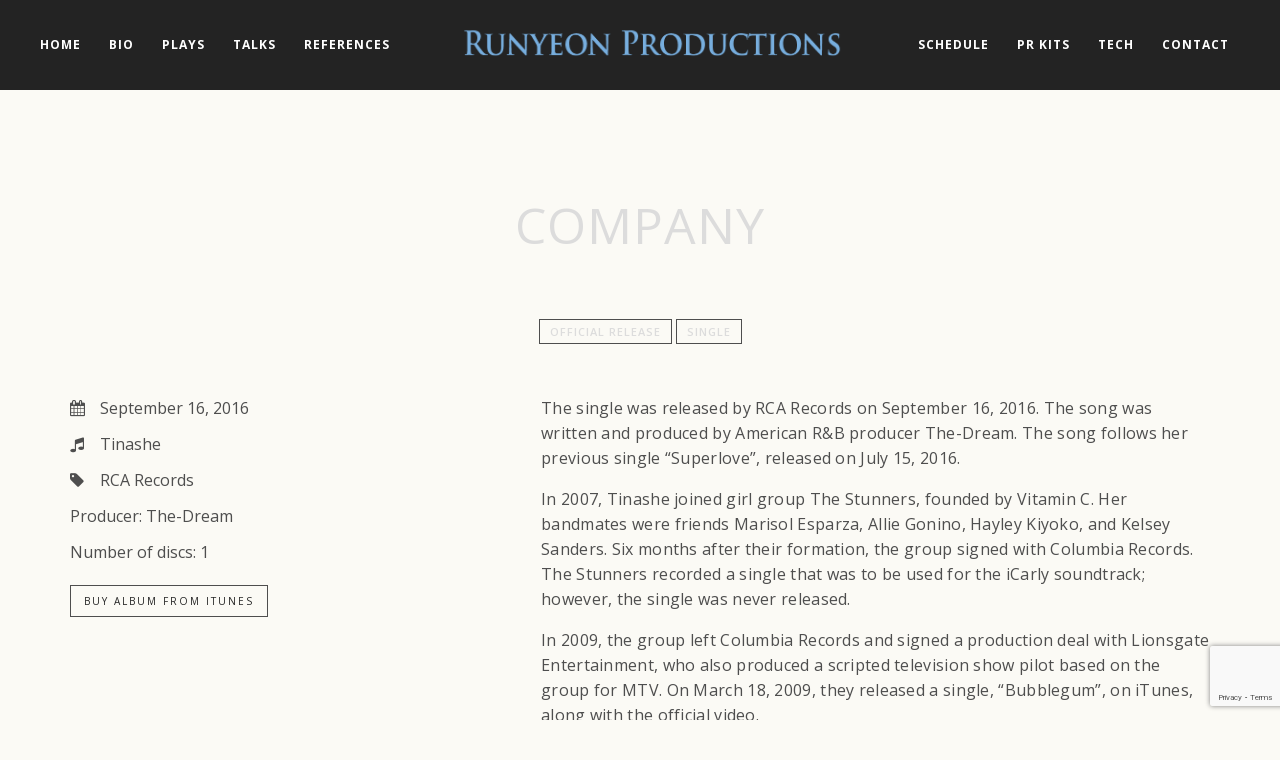

--- FILE ---
content_type: text/html; charset=utf-8
request_url: https://www.google.com/recaptcha/api2/anchor?ar=1&k=6Lceq8oZAAAAAPLVJvK1UqCJ3TjQvNwvZ9HrfyfS&co=aHR0cHM6Ly93d3cucnVueWVvbnByb2R1Y3Rpb25zLmNvbTo0NDM.&hl=en&v=PoyoqOPhxBO7pBk68S4YbpHZ&size=invisible&anchor-ms=20000&execute-ms=30000&cb=v72nz4a8zo0r
body_size: 48682
content:
<!DOCTYPE HTML><html dir="ltr" lang="en"><head><meta http-equiv="Content-Type" content="text/html; charset=UTF-8">
<meta http-equiv="X-UA-Compatible" content="IE=edge">
<title>reCAPTCHA</title>
<style type="text/css">
/* cyrillic-ext */
@font-face {
  font-family: 'Roboto';
  font-style: normal;
  font-weight: 400;
  font-stretch: 100%;
  src: url(//fonts.gstatic.com/s/roboto/v48/KFO7CnqEu92Fr1ME7kSn66aGLdTylUAMa3GUBHMdazTgWw.woff2) format('woff2');
  unicode-range: U+0460-052F, U+1C80-1C8A, U+20B4, U+2DE0-2DFF, U+A640-A69F, U+FE2E-FE2F;
}
/* cyrillic */
@font-face {
  font-family: 'Roboto';
  font-style: normal;
  font-weight: 400;
  font-stretch: 100%;
  src: url(//fonts.gstatic.com/s/roboto/v48/KFO7CnqEu92Fr1ME7kSn66aGLdTylUAMa3iUBHMdazTgWw.woff2) format('woff2');
  unicode-range: U+0301, U+0400-045F, U+0490-0491, U+04B0-04B1, U+2116;
}
/* greek-ext */
@font-face {
  font-family: 'Roboto';
  font-style: normal;
  font-weight: 400;
  font-stretch: 100%;
  src: url(//fonts.gstatic.com/s/roboto/v48/KFO7CnqEu92Fr1ME7kSn66aGLdTylUAMa3CUBHMdazTgWw.woff2) format('woff2');
  unicode-range: U+1F00-1FFF;
}
/* greek */
@font-face {
  font-family: 'Roboto';
  font-style: normal;
  font-weight: 400;
  font-stretch: 100%;
  src: url(//fonts.gstatic.com/s/roboto/v48/KFO7CnqEu92Fr1ME7kSn66aGLdTylUAMa3-UBHMdazTgWw.woff2) format('woff2');
  unicode-range: U+0370-0377, U+037A-037F, U+0384-038A, U+038C, U+038E-03A1, U+03A3-03FF;
}
/* math */
@font-face {
  font-family: 'Roboto';
  font-style: normal;
  font-weight: 400;
  font-stretch: 100%;
  src: url(//fonts.gstatic.com/s/roboto/v48/KFO7CnqEu92Fr1ME7kSn66aGLdTylUAMawCUBHMdazTgWw.woff2) format('woff2');
  unicode-range: U+0302-0303, U+0305, U+0307-0308, U+0310, U+0312, U+0315, U+031A, U+0326-0327, U+032C, U+032F-0330, U+0332-0333, U+0338, U+033A, U+0346, U+034D, U+0391-03A1, U+03A3-03A9, U+03B1-03C9, U+03D1, U+03D5-03D6, U+03F0-03F1, U+03F4-03F5, U+2016-2017, U+2034-2038, U+203C, U+2040, U+2043, U+2047, U+2050, U+2057, U+205F, U+2070-2071, U+2074-208E, U+2090-209C, U+20D0-20DC, U+20E1, U+20E5-20EF, U+2100-2112, U+2114-2115, U+2117-2121, U+2123-214F, U+2190, U+2192, U+2194-21AE, U+21B0-21E5, U+21F1-21F2, U+21F4-2211, U+2213-2214, U+2216-22FF, U+2308-230B, U+2310, U+2319, U+231C-2321, U+2336-237A, U+237C, U+2395, U+239B-23B7, U+23D0, U+23DC-23E1, U+2474-2475, U+25AF, U+25B3, U+25B7, U+25BD, U+25C1, U+25CA, U+25CC, U+25FB, U+266D-266F, U+27C0-27FF, U+2900-2AFF, U+2B0E-2B11, U+2B30-2B4C, U+2BFE, U+3030, U+FF5B, U+FF5D, U+1D400-1D7FF, U+1EE00-1EEFF;
}
/* symbols */
@font-face {
  font-family: 'Roboto';
  font-style: normal;
  font-weight: 400;
  font-stretch: 100%;
  src: url(//fonts.gstatic.com/s/roboto/v48/KFO7CnqEu92Fr1ME7kSn66aGLdTylUAMaxKUBHMdazTgWw.woff2) format('woff2');
  unicode-range: U+0001-000C, U+000E-001F, U+007F-009F, U+20DD-20E0, U+20E2-20E4, U+2150-218F, U+2190, U+2192, U+2194-2199, U+21AF, U+21E6-21F0, U+21F3, U+2218-2219, U+2299, U+22C4-22C6, U+2300-243F, U+2440-244A, U+2460-24FF, U+25A0-27BF, U+2800-28FF, U+2921-2922, U+2981, U+29BF, U+29EB, U+2B00-2BFF, U+4DC0-4DFF, U+FFF9-FFFB, U+10140-1018E, U+10190-1019C, U+101A0, U+101D0-101FD, U+102E0-102FB, U+10E60-10E7E, U+1D2C0-1D2D3, U+1D2E0-1D37F, U+1F000-1F0FF, U+1F100-1F1AD, U+1F1E6-1F1FF, U+1F30D-1F30F, U+1F315, U+1F31C, U+1F31E, U+1F320-1F32C, U+1F336, U+1F378, U+1F37D, U+1F382, U+1F393-1F39F, U+1F3A7-1F3A8, U+1F3AC-1F3AF, U+1F3C2, U+1F3C4-1F3C6, U+1F3CA-1F3CE, U+1F3D4-1F3E0, U+1F3ED, U+1F3F1-1F3F3, U+1F3F5-1F3F7, U+1F408, U+1F415, U+1F41F, U+1F426, U+1F43F, U+1F441-1F442, U+1F444, U+1F446-1F449, U+1F44C-1F44E, U+1F453, U+1F46A, U+1F47D, U+1F4A3, U+1F4B0, U+1F4B3, U+1F4B9, U+1F4BB, U+1F4BF, U+1F4C8-1F4CB, U+1F4D6, U+1F4DA, U+1F4DF, U+1F4E3-1F4E6, U+1F4EA-1F4ED, U+1F4F7, U+1F4F9-1F4FB, U+1F4FD-1F4FE, U+1F503, U+1F507-1F50B, U+1F50D, U+1F512-1F513, U+1F53E-1F54A, U+1F54F-1F5FA, U+1F610, U+1F650-1F67F, U+1F687, U+1F68D, U+1F691, U+1F694, U+1F698, U+1F6AD, U+1F6B2, U+1F6B9-1F6BA, U+1F6BC, U+1F6C6-1F6CF, U+1F6D3-1F6D7, U+1F6E0-1F6EA, U+1F6F0-1F6F3, U+1F6F7-1F6FC, U+1F700-1F7FF, U+1F800-1F80B, U+1F810-1F847, U+1F850-1F859, U+1F860-1F887, U+1F890-1F8AD, U+1F8B0-1F8BB, U+1F8C0-1F8C1, U+1F900-1F90B, U+1F93B, U+1F946, U+1F984, U+1F996, U+1F9E9, U+1FA00-1FA6F, U+1FA70-1FA7C, U+1FA80-1FA89, U+1FA8F-1FAC6, U+1FACE-1FADC, U+1FADF-1FAE9, U+1FAF0-1FAF8, U+1FB00-1FBFF;
}
/* vietnamese */
@font-face {
  font-family: 'Roboto';
  font-style: normal;
  font-weight: 400;
  font-stretch: 100%;
  src: url(//fonts.gstatic.com/s/roboto/v48/KFO7CnqEu92Fr1ME7kSn66aGLdTylUAMa3OUBHMdazTgWw.woff2) format('woff2');
  unicode-range: U+0102-0103, U+0110-0111, U+0128-0129, U+0168-0169, U+01A0-01A1, U+01AF-01B0, U+0300-0301, U+0303-0304, U+0308-0309, U+0323, U+0329, U+1EA0-1EF9, U+20AB;
}
/* latin-ext */
@font-face {
  font-family: 'Roboto';
  font-style: normal;
  font-weight: 400;
  font-stretch: 100%;
  src: url(//fonts.gstatic.com/s/roboto/v48/KFO7CnqEu92Fr1ME7kSn66aGLdTylUAMa3KUBHMdazTgWw.woff2) format('woff2');
  unicode-range: U+0100-02BA, U+02BD-02C5, U+02C7-02CC, U+02CE-02D7, U+02DD-02FF, U+0304, U+0308, U+0329, U+1D00-1DBF, U+1E00-1E9F, U+1EF2-1EFF, U+2020, U+20A0-20AB, U+20AD-20C0, U+2113, U+2C60-2C7F, U+A720-A7FF;
}
/* latin */
@font-face {
  font-family: 'Roboto';
  font-style: normal;
  font-weight: 400;
  font-stretch: 100%;
  src: url(//fonts.gstatic.com/s/roboto/v48/KFO7CnqEu92Fr1ME7kSn66aGLdTylUAMa3yUBHMdazQ.woff2) format('woff2');
  unicode-range: U+0000-00FF, U+0131, U+0152-0153, U+02BB-02BC, U+02C6, U+02DA, U+02DC, U+0304, U+0308, U+0329, U+2000-206F, U+20AC, U+2122, U+2191, U+2193, U+2212, U+2215, U+FEFF, U+FFFD;
}
/* cyrillic-ext */
@font-face {
  font-family: 'Roboto';
  font-style: normal;
  font-weight: 500;
  font-stretch: 100%;
  src: url(//fonts.gstatic.com/s/roboto/v48/KFO7CnqEu92Fr1ME7kSn66aGLdTylUAMa3GUBHMdazTgWw.woff2) format('woff2');
  unicode-range: U+0460-052F, U+1C80-1C8A, U+20B4, U+2DE0-2DFF, U+A640-A69F, U+FE2E-FE2F;
}
/* cyrillic */
@font-face {
  font-family: 'Roboto';
  font-style: normal;
  font-weight: 500;
  font-stretch: 100%;
  src: url(//fonts.gstatic.com/s/roboto/v48/KFO7CnqEu92Fr1ME7kSn66aGLdTylUAMa3iUBHMdazTgWw.woff2) format('woff2');
  unicode-range: U+0301, U+0400-045F, U+0490-0491, U+04B0-04B1, U+2116;
}
/* greek-ext */
@font-face {
  font-family: 'Roboto';
  font-style: normal;
  font-weight: 500;
  font-stretch: 100%;
  src: url(//fonts.gstatic.com/s/roboto/v48/KFO7CnqEu92Fr1ME7kSn66aGLdTylUAMa3CUBHMdazTgWw.woff2) format('woff2');
  unicode-range: U+1F00-1FFF;
}
/* greek */
@font-face {
  font-family: 'Roboto';
  font-style: normal;
  font-weight: 500;
  font-stretch: 100%;
  src: url(//fonts.gstatic.com/s/roboto/v48/KFO7CnqEu92Fr1ME7kSn66aGLdTylUAMa3-UBHMdazTgWw.woff2) format('woff2');
  unicode-range: U+0370-0377, U+037A-037F, U+0384-038A, U+038C, U+038E-03A1, U+03A3-03FF;
}
/* math */
@font-face {
  font-family: 'Roboto';
  font-style: normal;
  font-weight: 500;
  font-stretch: 100%;
  src: url(//fonts.gstatic.com/s/roboto/v48/KFO7CnqEu92Fr1ME7kSn66aGLdTylUAMawCUBHMdazTgWw.woff2) format('woff2');
  unicode-range: U+0302-0303, U+0305, U+0307-0308, U+0310, U+0312, U+0315, U+031A, U+0326-0327, U+032C, U+032F-0330, U+0332-0333, U+0338, U+033A, U+0346, U+034D, U+0391-03A1, U+03A3-03A9, U+03B1-03C9, U+03D1, U+03D5-03D6, U+03F0-03F1, U+03F4-03F5, U+2016-2017, U+2034-2038, U+203C, U+2040, U+2043, U+2047, U+2050, U+2057, U+205F, U+2070-2071, U+2074-208E, U+2090-209C, U+20D0-20DC, U+20E1, U+20E5-20EF, U+2100-2112, U+2114-2115, U+2117-2121, U+2123-214F, U+2190, U+2192, U+2194-21AE, U+21B0-21E5, U+21F1-21F2, U+21F4-2211, U+2213-2214, U+2216-22FF, U+2308-230B, U+2310, U+2319, U+231C-2321, U+2336-237A, U+237C, U+2395, U+239B-23B7, U+23D0, U+23DC-23E1, U+2474-2475, U+25AF, U+25B3, U+25B7, U+25BD, U+25C1, U+25CA, U+25CC, U+25FB, U+266D-266F, U+27C0-27FF, U+2900-2AFF, U+2B0E-2B11, U+2B30-2B4C, U+2BFE, U+3030, U+FF5B, U+FF5D, U+1D400-1D7FF, U+1EE00-1EEFF;
}
/* symbols */
@font-face {
  font-family: 'Roboto';
  font-style: normal;
  font-weight: 500;
  font-stretch: 100%;
  src: url(//fonts.gstatic.com/s/roboto/v48/KFO7CnqEu92Fr1ME7kSn66aGLdTylUAMaxKUBHMdazTgWw.woff2) format('woff2');
  unicode-range: U+0001-000C, U+000E-001F, U+007F-009F, U+20DD-20E0, U+20E2-20E4, U+2150-218F, U+2190, U+2192, U+2194-2199, U+21AF, U+21E6-21F0, U+21F3, U+2218-2219, U+2299, U+22C4-22C6, U+2300-243F, U+2440-244A, U+2460-24FF, U+25A0-27BF, U+2800-28FF, U+2921-2922, U+2981, U+29BF, U+29EB, U+2B00-2BFF, U+4DC0-4DFF, U+FFF9-FFFB, U+10140-1018E, U+10190-1019C, U+101A0, U+101D0-101FD, U+102E0-102FB, U+10E60-10E7E, U+1D2C0-1D2D3, U+1D2E0-1D37F, U+1F000-1F0FF, U+1F100-1F1AD, U+1F1E6-1F1FF, U+1F30D-1F30F, U+1F315, U+1F31C, U+1F31E, U+1F320-1F32C, U+1F336, U+1F378, U+1F37D, U+1F382, U+1F393-1F39F, U+1F3A7-1F3A8, U+1F3AC-1F3AF, U+1F3C2, U+1F3C4-1F3C6, U+1F3CA-1F3CE, U+1F3D4-1F3E0, U+1F3ED, U+1F3F1-1F3F3, U+1F3F5-1F3F7, U+1F408, U+1F415, U+1F41F, U+1F426, U+1F43F, U+1F441-1F442, U+1F444, U+1F446-1F449, U+1F44C-1F44E, U+1F453, U+1F46A, U+1F47D, U+1F4A3, U+1F4B0, U+1F4B3, U+1F4B9, U+1F4BB, U+1F4BF, U+1F4C8-1F4CB, U+1F4D6, U+1F4DA, U+1F4DF, U+1F4E3-1F4E6, U+1F4EA-1F4ED, U+1F4F7, U+1F4F9-1F4FB, U+1F4FD-1F4FE, U+1F503, U+1F507-1F50B, U+1F50D, U+1F512-1F513, U+1F53E-1F54A, U+1F54F-1F5FA, U+1F610, U+1F650-1F67F, U+1F687, U+1F68D, U+1F691, U+1F694, U+1F698, U+1F6AD, U+1F6B2, U+1F6B9-1F6BA, U+1F6BC, U+1F6C6-1F6CF, U+1F6D3-1F6D7, U+1F6E0-1F6EA, U+1F6F0-1F6F3, U+1F6F7-1F6FC, U+1F700-1F7FF, U+1F800-1F80B, U+1F810-1F847, U+1F850-1F859, U+1F860-1F887, U+1F890-1F8AD, U+1F8B0-1F8BB, U+1F8C0-1F8C1, U+1F900-1F90B, U+1F93B, U+1F946, U+1F984, U+1F996, U+1F9E9, U+1FA00-1FA6F, U+1FA70-1FA7C, U+1FA80-1FA89, U+1FA8F-1FAC6, U+1FACE-1FADC, U+1FADF-1FAE9, U+1FAF0-1FAF8, U+1FB00-1FBFF;
}
/* vietnamese */
@font-face {
  font-family: 'Roboto';
  font-style: normal;
  font-weight: 500;
  font-stretch: 100%;
  src: url(//fonts.gstatic.com/s/roboto/v48/KFO7CnqEu92Fr1ME7kSn66aGLdTylUAMa3OUBHMdazTgWw.woff2) format('woff2');
  unicode-range: U+0102-0103, U+0110-0111, U+0128-0129, U+0168-0169, U+01A0-01A1, U+01AF-01B0, U+0300-0301, U+0303-0304, U+0308-0309, U+0323, U+0329, U+1EA0-1EF9, U+20AB;
}
/* latin-ext */
@font-face {
  font-family: 'Roboto';
  font-style: normal;
  font-weight: 500;
  font-stretch: 100%;
  src: url(//fonts.gstatic.com/s/roboto/v48/KFO7CnqEu92Fr1ME7kSn66aGLdTylUAMa3KUBHMdazTgWw.woff2) format('woff2');
  unicode-range: U+0100-02BA, U+02BD-02C5, U+02C7-02CC, U+02CE-02D7, U+02DD-02FF, U+0304, U+0308, U+0329, U+1D00-1DBF, U+1E00-1E9F, U+1EF2-1EFF, U+2020, U+20A0-20AB, U+20AD-20C0, U+2113, U+2C60-2C7F, U+A720-A7FF;
}
/* latin */
@font-face {
  font-family: 'Roboto';
  font-style: normal;
  font-weight: 500;
  font-stretch: 100%;
  src: url(//fonts.gstatic.com/s/roboto/v48/KFO7CnqEu92Fr1ME7kSn66aGLdTylUAMa3yUBHMdazQ.woff2) format('woff2');
  unicode-range: U+0000-00FF, U+0131, U+0152-0153, U+02BB-02BC, U+02C6, U+02DA, U+02DC, U+0304, U+0308, U+0329, U+2000-206F, U+20AC, U+2122, U+2191, U+2193, U+2212, U+2215, U+FEFF, U+FFFD;
}
/* cyrillic-ext */
@font-face {
  font-family: 'Roboto';
  font-style: normal;
  font-weight: 900;
  font-stretch: 100%;
  src: url(//fonts.gstatic.com/s/roboto/v48/KFO7CnqEu92Fr1ME7kSn66aGLdTylUAMa3GUBHMdazTgWw.woff2) format('woff2');
  unicode-range: U+0460-052F, U+1C80-1C8A, U+20B4, U+2DE0-2DFF, U+A640-A69F, U+FE2E-FE2F;
}
/* cyrillic */
@font-face {
  font-family: 'Roboto';
  font-style: normal;
  font-weight: 900;
  font-stretch: 100%;
  src: url(//fonts.gstatic.com/s/roboto/v48/KFO7CnqEu92Fr1ME7kSn66aGLdTylUAMa3iUBHMdazTgWw.woff2) format('woff2');
  unicode-range: U+0301, U+0400-045F, U+0490-0491, U+04B0-04B1, U+2116;
}
/* greek-ext */
@font-face {
  font-family: 'Roboto';
  font-style: normal;
  font-weight: 900;
  font-stretch: 100%;
  src: url(//fonts.gstatic.com/s/roboto/v48/KFO7CnqEu92Fr1ME7kSn66aGLdTylUAMa3CUBHMdazTgWw.woff2) format('woff2');
  unicode-range: U+1F00-1FFF;
}
/* greek */
@font-face {
  font-family: 'Roboto';
  font-style: normal;
  font-weight: 900;
  font-stretch: 100%;
  src: url(//fonts.gstatic.com/s/roboto/v48/KFO7CnqEu92Fr1ME7kSn66aGLdTylUAMa3-UBHMdazTgWw.woff2) format('woff2');
  unicode-range: U+0370-0377, U+037A-037F, U+0384-038A, U+038C, U+038E-03A1, U+03A3-03FF;
}
/* math */
@font-face {
  font-family: 'Roboto';
  font-style: normal;
  font-weight: 900;
  font-stretch: 100%;
  src: url(//fonts.gstatic.com/s/roboto/v48/KFO7CnqEu92Fr1ME7kSn66aGLdTylUAMawCUBHMdazTgWw.woff2) format('woff2');
  unicode-range: U+0302-0303, U+0305, U+0307-0308, U+0310, U+0312, U+0315, U+031A, U+0326-0327, U+032C, U+032F-0330, U+0332-0333, U+0338, U+033A, U+0346, U+034D, U+0391-03A1, U+03A3-03A9, U+03B1-03C9, U+03D1, U+03D5-03D6, U+03F0-03F1, U+03F4-03F5, U+2016-2017, U+2034-2038, U+203C, U+2040, U+2043, U+2047, U+2050, U+2057, U+205F, U+2070-2071, U+2074-208E, U+2090-209C, U+20D0-20DC, U+20E1, U+20E5-20EF, U+2100-2112, U+2114-2115, U+2117-2121, U+2123-214F, U+2190, U+2192, U+2194-21AE, U+21B0-21E5, U+21F1-21F2, U+21F4-2211, U+2213-2214, U+2216-22FF, U+2308-230B, U+2310, U+2319, U+231C-2321, U+2336-237A, U+237C, U+2395, U+239B-23B7, U+23D0, U+23DC-23E1, U+2474-2475, U+25AF, U+25B3, U+25B7, U+25BD, U+25C1, U+25CA, U+25CC, U+25FB, U+266D-266F, U+27C0-27FF, U+2900-2AFF, U+2B0E-2B11, U+2B30-2B4C, U+2BFE, U+3030, U+FF5B, U+FF5D, U+1D400-1D7FF, U+1EE00-1EEFF;
}
/* symbols */
@font-face {
  font-family: 'Roboto';
  font-style: normal;
  font-weight: 900;
  font-stretch: 100%;
  src: url(//fonts.gstatic.com/s/roboto/v48/KFO7CnqEu92Fr1ME7kSn66aGLdTylUAMaxKUBHMdazTgWw.woff2) format('woff2');
  unicode-range: U+0001-000C, U+000E-001F, U+007F-009F, U+20DD-20E0, U+20E2-20E4, U+2150-218F, U+2190, U+2192, U+2194-2199, U+21AF, U+21E6-21F0, U+21F3, U+2218-2219, U+2299, U+22C4-22C6, U+2300-243F, U+2440-244A, U+2460-24FF, U+25A0-27BF, U+2800-28FF, U+2921-2922, U+2981, U+29BF, U+29EB, U+2B00-2BFF, U+4DC0-4DFF, U+FFF9-FFFB, U+10140-1018E, U+10190-1019C, U+101A0, U+101D0-101FD, U+102E0-102FB, U+10E60-10E7E, U+1D2C0-1D2D3, U+1D2E0-1D37F, U+1F000-1F0FF, U+1F100-1F1AD, U+1F1E6-1F1FF, U+1F30D-1F30F, U+1F315, U+1F31C, U+1F31E, U+1F320-1F32C, U+1F336, U+1F378, U+1F37D, U+1F382, U+1F393-1F39F, U+1F3A7-1F3A8, U+1F3AC-1F3AF, U+1F3C2, U+1F3C4-1F3C6, U+1F3CA-1F3CE, U+1F3D4-1F3E0, U+1F3ED, U+1F3F1-1F3F3, U+1F3F5-1F3F7, U+1F408, U+1F415, U+1F41F, U+1F426, U+1F43F, U+1F441-1F442, U+1F444, U+1F446-1F449, U+1F44C-1F44E, U+1F453, U+1F46A, U+1F47D, U+1F4A3, U+1F4B0, U+1F4B3, U+1F4B9, U+1F4BB, U+1F4BF, U+1F4C8-1F4CB, U+1F4D6, U+1F4DA, U+1F4DF, U+1F4E3-1F4E6, U+1F4EA-1F4ED, U+1F4F7, U+1F4F9-1F4FB, U+1F4FD-1F4FE, U+1F503, U+1F507-1F50B, U+1F50D, U+1F512-1F513, U+1F53E-1F54A, U+1F54F-1F5FA, U+1F610, U+1F650-1F67F, U+1F687, U+1F68D, U+1F691, U+1F694, U+1F698, U+1F6AD, U+1F6B2, U+1F6B9-1F6BA, U+1F6BC, U+1F6C6-1F6CF, U+1F6D3-1F6D7, U+1F6E0-1F6EA, U+1F6F0-1F6F3, U+1F6F7-1F6FC, U+1F700-1F7FF, U+1F800-1F80B, U+1F810-1F847, U+1F850-1F859, U+1F860-1F887, U+1F890-1F8AD, U+1F8B0-1F8BB, U+1F8C0-1F8C1, U+1F900-1F90B, U+1F93B, U+1F946, U+1F984, U+1F996, U+1F9E9, U+1FA00-1FA6F, U+1FA70-1FA7C, U+1FA80-1FA89, U+1FA8F-1FAC6, U+1FACE-1FADC, U+1FADF-1FAE9, U+1FAF0-1FAF8, U+1FB00-1FBFF;
}
/* vietnamese */
@font-face {
  font-family: 'Roboto';
  font-style: normal;
  font-weight: 900;
  font-stretch: 100%;
  src: url(//fonts.gstatic.com/s/roboto/v48/KFO7CnqEu92Fr1ME7kSn66aGLdTylUAMa3OUBHMdazTgWw.woff2) format('woff2');
  unicode-range: U+0102-0103, U+0110-0111, U+0128-0129, U+0168-0169, U+01A0-01A1, U+01AF-01B0, U+0300-0301, U+0303-0304, U+0308-0309, U+0323, U+0329, U+1EA0-1EF9, U+20AB;
}
/* latin-ext */
@font-face {
  font-family: 'Roboto';
  font-style: normal;
  font-weight: 900;
  font-stretch: 100%;
  src: url(//fonts.gstatic.com/s/roboto/v48/KFO7CnqEu92Fr1ME7kSn66aGLdTylUAMa3KUBHMdazTgWw.woff2) format('woff2');
  unicode-range: U+0100-02BA, U+02BD-02C5, U+02C7-02CC, U+02CE-02D7, U+02DD-02FF, U+0304, U+0308, U+0329, U+1D00-1DBF, U+1E00-1E9F, U+1EF2-1EFF, U+2020, U+20A0-20AB, U+20AD-20C0, U+2113, U+2C60-2C7F, U+A720-A7FF;
}
/* latin */
@font-face {
  font-family: 'Roboto';
  font-style: normal;
  font-weight: 900;
  font-stretch: 100%;
  src: url(//fonts.gstatic.com/s/roboto/v48/KFO7CnqEu92Fr1ME7kSn66aGLdTylUAMa3yUBHMdazQ.woff2) format('woff2');
  unicode-range: U+0000-00FF, U+0131, U+0152-0153, U+02BB-02BC, U+02C6, U+02DA, U+02DC, U+0304, U+0308, U+0329, U+2000-206F, U+20AC, U+2122, U+2191, U+2193, U+2212, U+2215, U+FEFF, U+FFFD;
}

</style>
<link rel="stylesheet" type="text/css" href="https://www.gstatic.com/recaptcha/releases/PoyoqOPhxBO7pBk68S4YbpHZ/styles__ltr.css">
<script nonce="BSTBfz9WFite3kAa2h3YmA" type="text/javascript">window['__recaptcha_api'] = 'https://www.google.com/recaptcha/api2/';</script>
<script type="text/javascript" src="https://www.gstatic.com/recaptcha/releases/PoyoqOPhxBO7pBk68S4YbpHZ/recaptcha__en.js" nonce="BSTBfz9WFite3kAa2h3YmA">
      
    </script></head>
<body><div id="rc-anchor-alert" class="rc-anchor-alert"></div>
<input type="hidden" id="recaptcha-token" value="[base64]">
<script type="text/javascript" nonce="BSTBfz9WFite3kAa2h3YmA">
      recaptcha.anchor.Main.init("[\x22ainput\x22,[\x22bgdata\x22,\x22\x22,\[base64]/[base64]/[base64]/[base64]/[base64]/[base64]/[base64]/[base64]/[base64]/[base64]\\u003d\x22,\[base64]\\u003d\\u003d\x22,\x22bkpRw7bDrsKkb0ExfcOZwqYLw6wFw4Q0Ei5FdwkQAcK2QMOXwrrDmsKpwo/Cu27DgcOHFcKaK8KhEcKUw4zDmcKcw7PChS7CmRsfJV9SVE/DlMOke8OjIsKADsKgwoMZCnxSXGnCmw/[base64]/Cp8KEBsONGsKPwrDCvcK2w4BJw4TCncKiw4FsdcKUZ8OhJcO9w57Cn07CusOrNCzDn3vCqlw0wrjCjMKkBcOpwpUzwrUeIlY1woAFBcKmw7QNNUk5woEgwofDp1jCn8KzPnwSw7zCgypmGcO+wr/DusOSwrrCpHDDksK1XDhJwp3DjWBCLMOqwop/wqHCo8O8w6xiw5dhwqTChVRDYQ/[base64]/CmsKGw6pBwpbDkg7DusOLV8ODKcOQJnlobmg4w74pYkfCqsKvXGIIw5TDo1trWMO9WE/[base64]/[base64]/[base64]/Dn8Osw6d4w5DCjgzCn0c7wrwpw4h2AMKjQMOsw5tewoJIwpHCv13Dl289w5jDlQzCvGnDuDApwrXDt8KVw5xXeRLDlyjCjsO4woIzw63Dt8K7wp7CuW3ChcOywpTDh8ODw5gUADbCu1HDjSQ+PGnDjmYiw6oSw4XCoHzCv3nCn8KbwqbCmggPwr/[base64]/J8OAVgwIKHnCigLDgcO6wpnDmVF1w5DCin3DvcOeKhXClcO2DMORw5YFLUfCqTwhEUvDv8KFe8KOwrN8w4EPcG1UwozCpcOCO8Oewo9awr3Dt8KifMOlCylowox/S8K3wqvCryjCgMOabMOwaXLDkkNQB8KXwoQ6w7/DscO8B2xBJWZNwppCwpQjTMK7w5ktw5bDjB4dw5rCiFVOw5LCmA97c8OFw5bDqMKswqXDlAVTGWTCvcObFBJ0esKlDXjCl1PCnMOsa3TCgQUzDH7DsRrCvsO7wrLCgMOLcTDDjT8bwoLCpiNHwojDo8KWwrx6w7/DtQ1GBEnDvsOgwrRtDMOBw7HDmFrDgcKBbA7CsxZfwr/DqMKTwp0LwqAfGcKRA017cMKqw7gqbMOhW8KjwqPCocOrwqzDpxBGIMKEbsK8Aj3Cik50wq01wqUuRsKtwpzCgQvCqGFWQcKMFsKQwrIGSnBACnoZDMK1w5zDky/DhcOzwrHCmjdYFxciGg1Hw7hQw4TCnDMqwqjCuDnDtXvDmcOYWcOKHMKDw71PQQnCmsKcD2vCg8O7wrfDkU3DqQQQw7PCuQMGw4XCv0HDicOgw7RqwqjDpMOfw45Owr0Pwr5bw7Zpc8K1FcO7FW/CosOldxxTd8Kzw4Bxw53Dm3vDrQd+w4fDvMOvwqR4EMO7FEvDssOtG8O3dwXCtFLDlMK/cQZ8HwXDnsOZZlTCncODwoTDhw3CuCjClMKdwqt1DhQkM8OvfHlzw596w5xuW8KTw7tZV3bDm8O+w7TDtsKSYsOtwodOAjPCgUzCvcKpccO1w5rDs8KzwqHCtMOGwozCrShJwqoZXk/[base64]/CkyUmHkxewpx5J1kYw4wsw4XCk8O1wpFWP8KAw6FQUHFReAnDl8KGG8KSQ8KnYA1RwoJgLsKNeG97wow2wowBw6zDhMOawpgPWAHDosKVw4nDlwB8PFNdM8KqPWHDnMKZwoFedMKLeEMySsO6XMOZwog+HnksVcOVYmnDvB/DmsK9w4DClsO/IMOtwoBSw6bDu8KOATLCscKqRMOkXycMbsO/F3bCmxYCwqvDpC7DkWXChyPDmSDDnGM4wpjDiBTDv8OSPTYxKcKSwqtZw6QBw6/Dl10Rw6l9a8KDZzLCkMKYK8KudX/[base64]/[base64]/CjsO3w6zCj8O9fjRGBMOCbA3CvcOKT8OHPnTCmAMWw4/CgcOSw6bDp8ORw5RPVsORPiPDgsOQw6cTw4fDnD/DkcOtZ8OtL8OdXcKmUWhew41tM8OHNXTDrcOAZTrCuknDrQsZVsOww7Yswp1zwqd4wo5+wpVOw6ZBCXhiw513w4ALHG7Dh8KEEMKTZMKGJ8KDUcOeYznDhSsjw5lzfg/ChMOcCCASWMKzcQrChMOsTMOdwrPDqsKFRxbDi8K8BjTCg8K5w6XCkcOpwq0UMcKywrcqHlXCmm7CjWLCo8OXYMKzOMOLVURdw6HDtB5uwqXChAV/fcOMw6AcBUgqwqnDtMOGBMK2bTMsd3nDpMOsw5Alw67Ckm/CqVzCmVjCpFxXw7/[base64]/Dr0VJcRg2UcOvw6EJTcKgU8KFY8OCw6cpVMKXwo5gNcKWW8OYenAOw6bCg8KZbMOzcxU/[base64]/[base64]/XRLCuMK4wp3Ckx7CosKIw47CqsOJNMOwTTl3R8KnAhsjwqJ+w7LDlR5xwrRow6pASwvDksOzw6Z8DsOSwqHCgHoMacODwrXCnX/CgzFyw7APw4NIFcK0UnkQwprDq8OIC3NTw6VDw4jDiy5kw4PCmRU8Uj7DqDsgRcKfw6LDtnk9BsOWeWQ0NMOEbVgMw6XDkMOiJgjCmMOrw4vDniYwwqLDmsK1w7Ibw7rDlsOdG8OtTQZawoPDqBHCnQQlwrTCtBJiwpzDmMKUcVw5NsO3PhpKdVbDlMKKV8K/wpjDiMOVa38WwqF/XcKlC8OfV8OXWsO5TMOSw7/Dk8O8VyTClS8vwp/ChMO7TMOaw4hQwpnCv8OhPDM1VcKSwoPDrMKCFQs0Y8OOwoFkwrjDvHXCncOEwqZdW8OVc8O/AMKuwq3CvMO+ATlcwpcBw6YKwr3CqHrCv8KeHMONwrvDknQvwp8+wrBpwq4BwrrDrFvCvH/Cs3YMw5LCv8OLw5rDsnrCsMKhw5jDglDCjy/[base64]/LsK9w6zCjSrCkwVnwrMUwo44wo1JKxPCq2sqwpXDssKXUMKeRTPCs8Klw7gVw5TDiXddw64lIlbCpnPCg2ZPwoAZwql5w4ZcTX/ClsKwwrERQA0/TX82W3FpRcOhew8sw5xNw7vCu8O4wpVhHzNbw6MFAit0wo7DhsOzJ0jDkGF7EsKnWnBxIMOkw5TDgcK+w78CEsOcTHcVI8KpfcOqwq06aMKlR2XCrcKfwprDscOgP8O/WiTDh8K0w5vChjvDs8KuwqRnw5oiwqrDqMK/w40fGQsub8Ocw6MLw4LCojUNwpZ6U8Omw7cqwpgPL8KXZ8K8w6LCo8KeNcKKw7MEwqfDncO+YVMWbMKsdXLCucOKwqtdw4hwwpE7wpDDrsO+esKVw7zCqsKwwrcnfmrDkMOew5LCgMK6IQNfw4XDhMK5CX/CosK5wobDosOsw6rCqcOpw4sjw4XCk8KVOcOqY8OFQA3DlVXCi8KeRwnCt8O4wozDsMO5ExAEMUBdwqhXwr4Ww5UNwrIIKF3ChjPDozHCnz4lc8OKTwQXwqV2woXDvRfCgcOOwoJeE8KnQSrDsBnCuMK8CFrCm0/DqEYQGMKPaG8dG0vCicOqw6kswoEJXcOfw5vCkkfDhcOBw4g1wr/Cn3bDpycYbxzDlHQVUcKANsKYOMOEWMOtPcOBbEbDtMOiHcOTw57DtMKWfMK0w6dALV/CnEHDhwDCgsOkwqkKNAvCkmrCsVxRw49Cw5llwrRESDINwpIrG8KIw5x/wpwvLFPCs8Kfw5PCnsOTw78FWxPChRoyOMKzdMOvw75QwqzDscODaMOsw6/DlCXDty3CgBXCsmrDpcOREWnDj042YHnCmMOMwqvDvMKnwrrCh8O9wqzDpjV/ahlJw5PDkRRXSHIUF1oybMOgwq3ChRknwrXDmipYwrtXUMKtKMKowo7Co8OWBTfCpcKgUldFwo/CisORAH5Gw4pAfcKpwrHDu8K2w6Row59ewpzCvMK5OMK3AGYXbsK3w6Exw7fClcKDTMOJwpnDkm3DgMKOYcO+ZMKRw7cuw7vDiDV6w5bDicO6w5/DkUPChsO9a8K4KmtXIR1JeztNw6tsccKvPcOxw4LCiMOBw6PDqQfDsMKrKkTDsF/CpMOow49yCRMCwrt2w7BAw4rCmcO5w4zDvcKxV8ORFHc0w5oIwrR/[base64]/CqsOJCBrDsz0VeMKpHnTCpk0OWMKnSsOEdcKeAmZneC1Iw7/[base64]/DjG4xY8KBc2XCjsKxdhwzbMOCwpvDkcOYNRNDwq/[base64]/DoyDDnMO+wpPDkMOFJhE7Bntfw4tHw64kw6nCucOUJ0/Dv8Obw7IqLgd/wqNLw6DDg8KkwqY9GMOpwqjDgT7DnQ54J8OqwqtGAMK/MW/[base64]/CscO5dcOvLMOdw5XDusOJfBJIOh/DtMOiQi/[base64]/[base64]/DnhTDtWXCsW5tFjXDjcOcwq7DnB7DqMOOwoByw7HCkQgqw5nDoRURLsK+YVLDikXClQHDqCTDkcKGw7g5ZcKFZcOoV8KNGcOcwonCosKzw4hIw7giw45qdk/Dh3DDusOSesKYw6U0w7nDu37Cl8OaJlEEZ8OCF8OueHTCosOmaB8FbcKmwpVcNBbDiltaw5opfcKIZ2wtw6vCjGLDkMOiw4BxVcOkw7bCmk0Owp5hC8KvQUHCjlHChwILU1vCvMOgwqTCjzUkdjwYHcORw6cYwqkTwqDDmEEDejHCtj/Cq8KWTTDCt8OdwqQqwosqwpQDw5pJUsKxN2cZYcK/[base64]/[base64]/wpPDlFHDlsKiFsOhasORcMOvwpfCuMKIX8Obw7rCj8OpYMOTw5DDn8KgIyHDlhrDo3zDqS14eCsnwonDrx3CvcOJw6PDrMOkwqB4P8KPwp5OKhwPwppMw5xfwprDmAAewpLCngwPBsOaw4rCrcKDZHPCi8OyN8OPAsK8PiomcGbCicK2VsOewod9w7zDkC1ewqc/w7nCncKDVU9jRhRVwpbDnQvDpGPCnXPDrMOGB8O/w47CsDDDnMK8HgnDizRrw403a8KJwp/Du8OvLsO2wqDCpMK5Lj/CokrCnjXCmFvDsSEAw68ETcKhS8O5w6gOUsOqw67Do8K/[base64]/wpNiRmgGQsK9w5HCkMKiwrRLw5pXw7orwrZiwooYw50LAcK5Fn08wqrCnsObwrzCoMKBUi4zwpXCusOaw7pESC/CjcOFwqQ5f8KgailrMMKcCjVzw5hXM8OoSA5Me8Knwod/G8KOaSvDq3s2w6tYwp/Ds8OlwovDnC7Cn8OIHMKZwq3DiMOqVjfCqcKdwrfClh3ClXgTw5bCliQBw5p7RDDCjsKSwq3DjFPDk07CksKPwqZ8w6AXwrREwqYfwq7DkgI1SsOpMsOzw57CvyRyw4dxwrgNFcOKwrvCuAnCn8KkOsOzJ8KMwoTDmlTDrhRywr/CmsOQw4EwwoB0wqbCpMOLRjjDrnMOEXbCvBrCkC7Cim5tMD3Dq8ODDA0lwozCn2XCucOaO8KzT3FtIsKcXcKIwoXDo1TDlMK+PsOJw5HCn8OTw7tqLH/[base64]/wrRtwqh5wqzCpsKjw6EbS8KIw7hGf2rCgsKqw4VuwrAzLsKTwpllL8O8wrrCknvCkXfCr8OCw5B8PW45wrlZUcKgSkYDwoVOLcKjwpPDvE5OG8K7aMOuUMKeEsOLEC/DqVTDjcKOZcKtFHJzw594OTzDo8K2w643UsKHEsKEw7fDsCfCvRHDnDxuMMOeJMOXwovDgFTCuQI2RgjCikEgwr5LwqpRw6TCpjPCh8ODdGbDpcOpwoRuJcKYw7nDl1PCpsK3wpsFw5VQRcKQHsOSOcKdQMK5BcOdLm/CqEbCr8OQw43DnnnCjBc9w74JDUDDg8K2w6/[base64]/[base64]/dMK6ZcKXXsOvw4lPwqnDvcOoIsOpLMOdw5NKfABxw5cMwqNtZxcOGk3CgsKxdVLDvsK+wovClTTCpcK/wq3DngkMcz4Gw43DlcONHGcWw5NuHgIaJDbDnlUiwqfDqMOWDUE1Z0sSwqTChSDCgxbChcKGw7vDhixyw5pgw6wTAMOXw6rDoSB/wpE4W2xaw4J1JMKtBALDvl44w648w53CvklCETtawooqJcO8P0p/[base64]/DrMO/wqlfwqBuMMO+Z8KqDwfCr8Kww5lXNcKow65nw5jCojHDoMOoBzfCsxACeQ3CvMOCSMKxwoMzwoLDkMOBw63DgMKqWcOtwplUw6zCkCbCscKOwq/DjcKawpRBwolxRyJlwpkqFMOoOsKvwqEowo3Ct8KLwrNmJAvCicKJw67CrjzCoMKUCsOVw6nDrcO3w4vDhcO3w5TDqxwgD3YRAMOpXwDDtAzCr3NaegJiYcO2w6rDgcKJcsK6w64XK8K+AMKpwqIew5UUYsKRw5QVwrnCo1w3WHMGwozCinPDvsKJZXfCuMKLwpo2wo/CoSTDgwIPw6EtHsKJwpQ4wp18AHXCksOrw50kwr/CtgnCgHF+OmTDt8OCOR5xwqUCwrUtSjXDgQrDvMKEw6Akw7/DsEI8w5hywoNBZWbCj8Kdw4IwwoYNwqltw7RTw7VawoxHXwUcw5zCvAPDt8OewpDDvEp9BMKww5LCmMKaF2xLFS7ClcOAVBfDsMKodMOSwqnDuhknIcKrwpp5AcO/w6pmQcKQKcKiU3Uuwo7Dj8O4wqPCslIrwrxIwrHCjD3DscKAekNsw4FJw4FLACrDs8OEdUvDlmsLwpxsw68XU8OtehQMwo7CgcOvKMKDw6Ebw5B7WycFWhbDslw2JsOHeDnDtsORYMKAeWBIJsO8NcKZw6LDrDbChsOZwqg2wpVcDGQCw7TCjHFoZcOZw61kw5HCpcK/Uns5wpzCrypBwqDCphAwES7Cr2nDl8O/Fk5cw7HDmcOrw7owwp7DvmDCgEjChH/DvCAYLxLChcKIw7ZPJcKhSh5Kw50bw6gswojDnA0GMsOCw5LChsKSwrzDo8K2AsOqaMOiDcO9V8KsMsKaw4zCh8ONfcKWe2Vzw4/[base64]/[base64]/[base64]/[base64]/w4DCpw3CsWZqw7zCghTDqgnCtBB5w6ADw7/Dtm9UdXvDrnHCt8KPw51Zw6ZDG8K8w6nDo13DvMKOw5xJw4/CkMOWw4jCv33DgMOww6ZHacOiR3DCq8OVw5okMXN2wpsgb8Kqw53CoHTDt8KPw5bCtgrCq8OKflPDqnfCpT/CszRcFcK/[base64]/w5N0wrV8w4/[base64]/Dq8K7wrpQc8O3B1M4w4BMwpLDnsOvw610CSAmw7jCpMKuHMOWwojDucOtw6B3wp4+Hz9FDC/[base64]/fsODwoDDnR8XZcK9KcK6PAIQw6R5VD/Dg8KQScK5w4Y4RsKmWn/DiG7Cq8KJwofCgsKywpdPJ8KKd8KOwo7DksKyw4xhw7vDiB3CtMKEwoMHSilnJwhNwqvCusKGZ8OiBMKzNxDCujvCtMKmwr0NwpgsS8KvdxVOw4/CssKHemdsRyvCqsKvNnLChH5tS8KjPsKfdFg4woDDvMKcwrHDoBJfQ8Ouw5/DncKKw6Vdwo9sw6lAw6LDr8OSVMK/ZsOBwqY+wrgeO8KgETUmw7nCnx0kwqPCsGlHw6zDgUjCpgoKw6DCrsKiwrMIOnDDisOQwphcLsO/ecKOw7YjA8OVCngrU0nDh8KIAMOuJsOaaAt/QMK8A8KWQBc7Ki/Ct8Oxw7xFG8OcS10QHk4ow7jCi8OPWmPDgQfDljDDuC3CjMOywqseB8KKwobDih7DgMOnXQnDrHIZahFDZMKPRsKYahzDiyl0w7UjTwjDn8Ksw4vCr8K/PVEuw73CrFV2SnTCvcOhw6rDtMOcw5zDmcOWw7nCgMOUw4JjXG7CtcOKGHsiK8Oxw4Acwr/[base64]/ccK1dcKuSz4Awpklw7LDoFfCjiHCo2VjesK7wpgqEMKHwohkwoLCnU7Dv0MgwoDDjMKQw5/CjcORP8O5wo3DgsKPwqlzfMK+SzZyw6/CjMOEwq3CvSsIBBwYHcKzFzrCjcKRYATDncKvwrLDo8K8w4TCtMOUR8Ovw7PDtcOldsOoaMKPwoNRA1bCoENMa8K/w5PDk8KwRsOdZsO7w741UELCvhDDrTJEORJwdT1FPkIDwrwTw6Uiwo3CocKVC8KFw7zDkV9mHVwpe8K/djjCp8KAwrfDisKaSSDCk8OMAyPDusK7AHLDjSNHwpjDr1UcwqjDqxhqCDPDm8OQRGkFQg9hwqHDgR1XAihhwoRPNsKAwq1UVMOwwqcywp97RcONwqfCoUhFwpfDsHHDnsOgan/Ds8K4fcOOd8KcwpnDgcKzKX9VwoLDgQ9uCMKKwrECSzrDihY0w4BKH2lNw6fCs2Bbwq3DicO5UcKpwrjChSvDoyY8w7jDjgZQWWV/G3nClw9xCMKPZgXDjMKjwrlKTXJnwr8Ww70nLn3Dt8KCdFgXJEElw5bCrMOiKHPCtH7DtGNHVcOGUMKWwooxwqTCgsOGw6nCmMKfw6drH8K+wrt8acOew4nCh1LCqsOTwrzCgWVDw67CgFbCmhTChsO0XXfDsSxiw4/CnU8aw6TDpMKzw7rDtjnCusO0w6VHwpfDq1zCnMOrC1t+w6vDkjTCvsKYJMKdOsK2KyTDqFl/c8OJb8OBPk3CjMKbw6c1H3zDixkuW8OBwrLCmcOGE8K7ZMOYA8KBw7fCi0jDvB7Dl8K3csK6woRnw4DDuhxhK1fDnBTCv1hsVVU8wr/DhF3CgMOVLzrChcKqbsKHccO8b3zCksKBwpjDrsKOL2HCi27DmHEXw5/CicKPw5nChsKdw7l8eyrClsKQwpFTHcOiw6/[base64]/CqX7Ck8OGS8OKMsOCUsKuwozDp8OTc0vDs3U0wo40w41Gw7zCkcKow7pxwrLDtSg9Sip6w6Abw6nCrx3ClkQgwrPCrg0vI3rDtF1gwobCj2jDhcObSUBIPcOzwrLCt8Kbw7FYEsKqwrjDiGjDu3XDtVYiw7l0Sl8qw5xtwqkLw4c1JcKxaznDu8OeWwfDtkbCnj/[base64]/CuEFUw7khw6PDsMOYOFjDgcOsbHrDsMKuwprCgMOew6PClMKLUsKXdQLDjMOOBMOiwoZlYxPDkMKzwqYKc8OqwozDkzdUd8O4asOjwqTCrMKLTDjCocKpQcKiwrDDllfCmBHCoMKNG1sEw7jDrcOROH4Ow4lSw7IFT8OFw7FqIsOTw4DDiCnCtFM2F8OUw7/CtHhiw4nCmwxvw6dKw6gVw4gtN1zDiznCsmHDgMOvR8KtFsO4w6/CqMKvwqEYwqLDg8KfSsO9w6hew6lSYBIdGUcYwrHDncOfBFjDvsObX8KUK8OfHV/Co8Kywr7DoWNvbC/Dk8K8Z8O+wrV8XADDo2VLwr/DsSbCnGzDmMORE8KQTUTDgCLCuBbDg8Osw4bCs8KVwofDqj1owp/[base64]/[base64]/Cg1MHwoI/w7nCmHrDh3hdIwsfJMOuw5vCisOOQ8KpOcOtbMOKMTtWeUE1JMKVwr0vaCbDqcK8wojCoHk5w4vCgFNECMO/XQrDucKmw4rCusOAch5FP8ORb2fCnQ8vw47CvcKDKsOMw7TDgAbCtjzDoWfDniLCrMOyw6DDhcKNwp8lw7/DhRLClMKCA116w4MCw5LDnsOQwobDmsOEwoNcw4TDqcKPCRHCn1vCqkBYHsOzWsOSCGJ4KzHDlUMcw5Qwwq/[base64]/Sj/DtMKew5tIYyzDrsK1w7HDi8OjwppNHVXClxbChsKwNA5OF8OEEsKUw4zDrMKUNEovwqkUw5bCoMOnKsK1QMKJwpIkEifDkWUzT8OAw4lQw6zDnsOoQMKewoXDqi5vcH3DqsKvw5PCmxvDhcOVS8OIcMOZaWfDrMKww53CjMOCwpTCs8K/[base64]/Ck8KcD8OGwojDr3PDo8Orw6/Cuj8vw68pw4DCo8K/wpvCqnJGXjPDt1jDuMKzI8KKJVdMNAwES8KywoxTw6XCp3otw79UwpRoaERiwqYPGATCv2HDmhlQwopVw7nDu8K+esKmLV4awrnCq8OFHARhwq0jw65oVwfDsMKfw7k2QsO1wqXCnyAaGcOdwrXCv2lcwqJwIcObWW/Dly7DgMOUw7ZNwqzDscKgwqXDosKMVFvCk8Kjw61Ha8Kaw4HCiCEwwqc5aEM+wosDw6zDisOeNzQWw6czw4bDj8KeRsKIwpZ6wpARJcK9w7kTwpPDtEJ5NgAzw4IAw5jDp8K/w7fCg2h6wo1Mw5nDjmfDi8OrwqUmYsOhEjbCiEAUWDXCvcOdHsKtwpVnQ2jCi19OWMODwq3Cj8KGw7vCicKewqLCrsOWCRzCp8KtIsKXwoDCsjUaJcOfw4LCmMKFwqXChUbCicK3KyhUQ8ONFcK5SzNtfcOpGQ/[base64]/w4LDmyXCqV7CssOvBg3DvEfCi8OTaELChHgNQ8OcwqDDnAp1XDLCsMKEw5Y9fHcawqXDuxjDpEJcEHV4w47DrS0zTnxlHQjCoHBXwp/DpGzCkhrDpcKSwr7Djk0mwqRifMORw7XCoMKvw5bDohgQw41awojDocKxH2ogwo3DscOpw53CuALCkcOTfD9WwppXZCIEw4HDszEdw5FYw5QPf8K1bwYAwrdWdsOVw7UMH8Owwp/DvsKFwokVw5/CqsOwRMKew4zDtcOnFcO3ZsK9w7IHwp/DoR9FBlfChDEGFQbDscKuwpPDmMKOw5zCnsOZw5jCkXpIw4LDr8Kow5PDoTl8DcOZSTgTfmXDgS7DpVjCr8K2XsOwZARNL8OBw4d0DcKMNMK2w6oTGMKwwrzDgMKPwp0KYVgzekkAwpvDug0BFcOcfFbDj8OJR0/DgQrCmsOrwqV7w7fDl8K6wrEpX8K/w40+wrjCqmLCuMO7wok4Z8OHPQPDhsOTFTVLwqYXRG7DicK2w5fDk8OXwpg0dcK/Dhwrw7xTwplqw5rDl3EGMsONw4HDtMO5w5XCgMKUwpDDjiwTwqDCrsKFw7VhKcKGwop6wozDlXvCnsOjwo/Cq3gUw5Vowo/ChyTCjsKKwrdidsOcwrzCpsOicQrCvx5bwpfCuW9EKcO5wq8dWmnCkcKbf2TChcKgTsKhGcOVFMK3J3LCucOiwoPClcKsw4/CpDUcw4JNw7t0wrUpYsK/wr85BGTCp8OkfkXChi09KyBjShbDnsKyw4fDvMOUwp3CrEjDtU5lMxvCl2MxPcOOw4HDnsOhwrTDuMOVG8OwX3bDgMKzw4skw4dmDsO0R8OjU8KBwqVtXT9adcOdBsOEwo7DgWBODV7Dg8OpBjF/X8KKX8OVCQdMG8OawqRWwrZpEU/Ck088wpzDgB5gVCFBw5jDtMKkwqILE3DDv8O6wq8aDgpRw64Pw4t2PsKgZzXDgMOUwoXCl1gcBsOTwo8CwqU1QcK7L8O0wqVgKEAXQsK8woXCrSnCgxQgwo5Yw5TCqsK2w6ZmY2fCpGhKw6AvwpvDkcKGWWgxwo/CmU1eLEUMw7/DpsKqZ8Oqw6LDs8OswpXDk8KlwqVpwrVxKUVXccO1woPDnSE1w43DiMKte8K/w67CnsKXwoDDjsO6wqDDpcKFw7rCi0fDllbCncKqwq1BfMOuwpIjG0LDsyVeCFfCpcOpasK4csOQw4TDgztkaMKRLTXDj8KMQsKnwo1Hw4chwol9AMOawqRrUcKaYC1ww65Vw6PDm2LDtkU6cmLCv1/[base64]/[base64]/Cg2PCg257NhLDlwtaKDIUwrkuw7ogYAjDr8O1wqvDo8OpERlEw49eGcKxw5sRwqp7XcK6w73CpRMjw4hwwq3Dsgpmw5FwwpbDljPDkl3DqsOdw7/DgsK0NsO0wrDDiHM/wpI9woJ6wotsacOAw7kQC010GgfDilTCjsObw7LCnCHDgMKIRBPDusKnw5bCk8OIw5zCuMKkwq44wpklwrZPPyVTw5hrwpkPwrvCpR7CrX1uDCtuwqrDhT1ow4vDr8Oxw4nDoBkXHcKCw6EUw4XCs8O2QsO6Og/CkTvComHCtDF0woJDwrjCqB5rScOSXcK/XsKKw6JlGWFCMBjDhsK1TXxww5nCnVnCoUfCn8OJHcOIw7EswrQfwod4w63CoS/DmxxWajAKaEPChC7CrxfDnhNKH8KSwqBXw5zCi1fCh8KUwqvDpcKVY1DCgMK1wrwjwqHCiMKjwrETTMKzXcKywo7Ch8O3wohJw44CKsKXwq/Ch8OAKMKKw60vMsKSwpFKaxPDgxDCtMOoQMOsUMO7wpLDjzIsAcKvTcOWw75mw4ZQwrZEw4E4c8O0Um7DgUZLw5I6WFF7CkvCpMK/woUcRcO9w7nDucO8wpRGHRUFKMKmw4IWw4J/JQVZR0jCnsObAmjDtcK5w6k/EWzCkcKYwqPCuzHDsAfDjcKOR2nDrgUzG0zDoMOVw5nCjcKiacOBLhA0wpZ7w4TCksONwrDDuT0zJkw/[base64]/woDDgUzCiSpRwppUe0rCncKMY8OgXMKewp7DosKGw57ClwDDmz4Qw7fDnMOLwrpaZ8KXG0jCrcKmZ17Dpm1mw7VPw6ArCAvCnFl2wrnCtsKkw74dw4cIwp3Csm1LT8OIwoAOwoUCwoIfdirCgnfDtT8cw4jChsKpw4TClX8RwqxGNAXClE/DisKVZ8OXwpPDhCvCrsOSwo5pwp4NwpE0EGHCuV92d8KIwrlZZhLDiMKSwoRiwq09EsKpRMKwPRF8woVPw75Ew50Iw5Zaw5A/[base64]/HCoYw7DCp10AwrE7w4IbwqjCm8OXw5bCpy5nw5EaLMKwIMOeasKpfMKMZljDnwRBLSJjwqrCosK0ZsOWNwHDv8KpRMKmwrZ1woXCiGjCgcOlwrzCryDCqsKIwprDs1/DsELCiMONwprDr8K9JsOVNsKhw6I3GMOPwoUWw4zCgsKncMOtw5/DgnVXwoLDrTEjw4Nvwq/[base64]/[base64]/[base64]/[base64]/[base64]/DkBDDmMKAw4sGw6tTIXTCg8K6w5fDn0PCmcKed8OEOAdpworCtCdYTDgDwoF4w7vCisO8wqvDiMOIwpTCt0vCtcKuw7oaw7xKw69oEsKgw5HCglHCsBTCkAQdJsK8N8KsEksxw4hMKcKbwqgPwol/MsKywpMBw7t6UcOiwqZZGcOvG8Kvw6lNwroyGcKHwr1CV017N2wBw5MRe0nDlHRcw7rDu0XDksOBTSnClMOQwqzDncOkwoJJwp9WPyAeEiozC8O/w6U3Zw0Ww79YCsKrwo7DnsOFZDXDg8Krw7BgBVzCvFoRwrZ6wr1iIsKFwoTCjBg4YMKaw6Qdwr/Dqz3CvcOGNcKHHMOKKULDpTvCgMO7w6/Cnj49bcOww6DCrMOjHlPDh8Ojwqkvwq3DtMODT8Opw4jCnsOwwrvCj8Orw7DCvsOQE8O0w5TDuWJEB0/CnsKXwpvDrsOvJxMXFMO0QWxCwrEuw4vDisO0wqzCrQXCi0ZQw7hbAMOMPMOLXsKewr0lw6nDvmkNw6daw5PCocK/w746w6huwoDDjcKMSh4fwrJuEsK2ZcOxfMODRSrDjhQ6V8OxwqLCkcOtwqo7wqEGwrtEwr1hwr4DYFjDjzBvTSLCssKdw482ZMK3wqQSw7LCvyjCpil3w7zCnsOZwpQkw6QJJsOpwrUNOU5KfsO/[base64]/CgcOWX0Erwq5xCcOpwqPCmHklc8OYW8OheMOVwpXCisK3w57DsHlrWsKzMMKub2kKwpfCmMOpL8K/bcKSeU0yw5DCtAgHKQsswqbCn0/DrcOxw5bChmnDvMOuemXCjsKIT8Kmwo3CsEZ6QsKjI8KAa8K8F8K5w47CnlDCs8KJfHtRwpdsGcKTBn0HDMOtLcO7w4rDoMK5w5TClcOxB8KEAyRfw73ClcKaw7dswpHDgG3Ck8O9woDCqlTCt07DpEgsw5rCsUVHw7nDsk/DgmR4w7TDiUvDocKLXlPCpMKhw7dOdMKqZF01H8K+w5Niw4rDjMKFw4jClwkScMOgwovDhsKUwqMnwqUhQsKVQkvDuWfDgcKHwo3CgsK9wolHw6TCulLCo2PCqsKRw515am1IMXHCi2nCii3DtsK/w4bDscOrHcO8TMODwo1YCcKzw5NNwo95w4NlwpJ1eMOkwp/CkGLCqcKXMzQSPcK7wqDDggFrw4JWb8KFM8O5Xw3Dgl9AKRDChBJZwpU4a8KJUMK+w4DDsy7CuTjDlcO4bMObwrDDplLDrHTChnXCiwwbHMONwqnCuQEmwpUcwr/[base64]/CosKww5LDscONPzPCn8KXJR3ClHrCiXLDl8K6w7kxOcO3eHYcIxV+ZFYJw63DojcKw73CqW/CssKlwqkkw7jCjS45Aw/DmkEYLxfCmCk1w40ZOgrCu8OJw67DqW9zw4BCwqPDksKcwq7DsiLCq8OIwqYiwrvCq8O8OsK6EA8ow6IgGsKnQcKKHThQcsOnw4zClTbCmVxQw6ESCMK/wr3CnMO+w6JgG8OvwpPDngHCtXYSAEgRw4skUW/Dv8O+w49wH2sbWB9Ywrdzw7YdU8KhHDcHw6I4w7xkWDTDvsKhwr5vw4DCnUtfaMOeSmdKVcOgw4/DgMOgOMKTGMO7fMKjw7E1FHdVwr8RBG/DlzvDrcKmw4YTwqsxw6EOOFHDrMKBLwoZwq7DqsOBwpwWwpDCjcO6w7kdLjMYw6FBw4TDrcOmZ8OJwqxwcMOuw65gD8O9w6hWGiLCnE/ChSHCg8KcScOSw7XDvS1kw6tTw5I8wr9Dw7Vkw7ROwrkVwpDCuh/[base64]/GsK9YsORwrjDjXoWwoLClB7DkVbDuj7DuwXCgHLDp8KwwpEXe8KdZF/DmDnCvMOvc8O4fkXDnWHCjnvDjS7CoMKlDSBrw696w7DDucO7wrDDqnnClMOww6XCl8OcQCjCvwzDqsOKPMKgT8OpBcKgbsKwwrHDr8OPw7cYem3CvHjCg8OHbcORwr/CosKLM2IPZ8Kzw6gXey8+wqJcWQvDgsOvYsKzwpctKMKqwqYnworDi8KQw5rClMOVw6HCkcKicm7CnXA/wozDhDTCjVvCv8OhIsOGw4ctO8KOw5Uoe8O/w6kuZHYywotswo/CgcK8wrXDmMOrQQwDe8ODwpvChUHCu8OEdMKWwpDDscOdw5zDsD3DoMO/w4leDcOvW24vCcK5KmXCiAJlecOOaMKQwqxdLMOJwoTCiRgPK1cfw7MKwpfDlMOMwqDCo8KlTS5IQsKIw4crwp3Cu1plZMKLwoXCtMOmBCJaD8Opw4RYwoLCiMKcLkbCl1nCg8K+w6Quw7PDg8K0aMKZJV/[base64]/wrg4w6HCl8OmCRV4OsK+CcO7HG8two7DgcORCMO3YHY4w4nCpEfClzlEPcO1UmpUwpbCvMKUw7jDuE5zwpMlwqjDs2bCpTzCsMOrw5/Dil5gZsOuw7vCjAbCmEE+w5taw6LDiMOuIXhPw7oWw7HDl8O4w7gXEnLDrcKaJ8K9JcKOFV0UUQchGcOHw60GBBfDl8KLTcKfOcKTwrnCisOyw7ByKMKLOsK6IklifcK/[base64]/Cg3lRwpwIwqHClT/DmwLCk8O6McO9wpQTFkTCkMOJHMKHa8OUZsOSSMO/KMK+w63Cm1p3w5RbT0U5wohWwp0ZLUQlB8KGG8Opw43Ch8KxLVPDrT1JfDXDmxbCqwrCq8KFfsKyVEnDgAhyYcKHw4rDmMKew7ItYlp8wrY9dz7Ct1FpwopCw7Bwwr7DrErDiMOJwpvDknDDvTFqw5nDisK2WcOLDWrDmcKgw6AdwpXCuHITccKOBcK/wr9Nw6oAwps8HsKbZGgTwq/DicOnw63CjGXDs8K2w7wKwocnVU0mwrwZBHZKY8KbwrPChyzCmMO3X8O8wpJCw7fDvRxCw6jDuMKowpsbdMOocMOwwqV9w6bCksKJH8KBcSoIw4N0w4jCu8K0Y8ODwpXCv8O9wq7CuwNbM8OHw6BBXAYzw7zCllfDl2HCtMKpbhvCih7CgMO8VzMKIhg7SMOdw6d/wqsnXwXDgDFPw5jChiJVwqHCuDLDtsOeeQdjwqEVc3Anw4N3SsKyccKEw6lVDcOSPx3CsU0NKR/DlcOoKsKyU08CTx3DqMKPO17CuG/Cj2HDlEstwqTDpcOke8Oqw6DDhMOvw6zDlWsFw4LCkQrCoirCjS1Rw4Bzwq3CvcKAwoDDi8OIcsKFw6nDnMOgwrrDsl12WAjCtMKZb8OywoByYU5pw6xLNETDvcO2wqzDmMONFHfCoj3DukzCtsO/w6QkVyvCmMOlwq9Fw7vDo0g9CMKNw78aCTPDn30EwpvDpsOdf8KubcKYw6AxR8Oyw6PDi8Oxw7l0RsOJw43DkyRNR8KhwpzDhUrDisOVDiBFQ8O0ccKlw5UrWcOUwoxwBVg/[base64]\\u003d\\u003d\x22],null,[\x22conf\x22,null,\x226Lceq8oZAAAAAPLVJvK1UqCJ3TjQvNwvZ9HrfyfS\x22,0,null,null,null,1,[16,21,125,63,73,95,87,41,43,42,83,102,105,109,121],[1017145,420],0,null,null,null,null,0,null,0,null,700,1,null,0,\[base64]/76lBhnEnQkZnOKMAhk\\u003d\x22,0,1,null,null,1,null,0,0,null,null,null,0],\x22https://www.runyeonproductions.com:443\x22,null,[3,1,1],null,null,null,1,3600,[\x22https://www.google.com/intl/en/policies/privacy/\x22,\x22https://www.google.com/intl/en/policies/terms/\x22],\x22De4dR8IrnqhaR5rdA6yFNcLqkly4LO4i3kmpqW3MeJU\\u003d\x22,1,0,null,1,1768929785024,0,0,[152,250,140,145],null,[192,203,139,216,34],\x22RC-jxQ6ypwDsq_I7w\x22,null,null,null,null,null,\x220dAFcWeA6c35FT4cmxGI2HfqDGhBC_TtuPvm-bCJ__2c-088X_X-IBQ_SRUheKAhD0trbG6d_6TxEy6JSTJ345bpBx0MyHS9OVuw\x22,1769012584875]");
    </script></body></html>

--- FILE ---
content_type: text/css
request_url: https://www.runyeonproductions.com/wp-content/themes/lucille-child/style.css?ver=6.9
body_size: 8321
content:

/*
 Theme Name:   Lucille Child
 Theme URI:    
 Description:  
 Author:       
 Author URI:   
 Template:     lucille
 Version:      1.0.0
 License:      GNU General Public License v2 or later
 License URI:  http://www.gnu.org/licenses/gpl-2.0.html
 Tags:         light, dark, two-columns, right-sidebar, responsive-layout, accessibility-ready
 Text Domain:  lucille-child
*/

body {
	font-size: 16px;
}

.wpcf7 li {
	list-style: outside none none;
}

.contact-form > li {
    margin-bottom: 15px;
    float: left;
    width: 100%;
}
.contact-form > li input {
    width: 100%;
    border-radius: 0;
}
.sub-contact {
	margin-left: 0;
}
.event_left.contact_left form .wpcf7-validation-errors {
    margin: 0 0 20px;
    border-color: #ff0000;
    text-align: center;
    color: #ff0000;
}
.sub-contact>li {
	float: left;
	margin-bottom: 10px;
	width: 100%;
}

.sub-contact li {
    width: 33.3%;
    overflow: hidden;
}
.contact-form > li textarea {
    width: 100%;
}

h3.footer-widget-title {
	font-weight: 700;
}

#footer_sidebars .textwidget.custom-html-widget>p {
	text-align: left;
	color: #ffffff;
	}

.lc_vibrant_color_gold p,
span.lc_vibrant_color_gold {
	color: #f8cf7d !important;
}

.wpb_gallery .flexslider {
	overflow: hidden;
}

.side_review {
	color: #333333;
	background-color: #efefef;
	padding: 10px 20px;
}
#sidebar .side_review i {
    font-size: 14px;
}

.side_review blockquote {
	font-weight: bold;
}

.side_review blockquote,
.side_review p {
	color: #333333 !important;
}

.side_review a,
.side_review h1 {
	color: #06c;
}

.side_review h1 {
    font-size: 36px;
    font-weight: 700;
    color: #06c;
    text-align: center;
	text-transform: uppercase;
    margin-bottom: 0;
    margin-top: 0;
}

.side_review p {
	/*text-align: center;*/
	font-size: 14px;
}


.lc_vc_section_title.text_left {
	margin: 0;
}

nav.classic_menu ul.menu li a {
	padding: 0 12px;
	text-transform: uppercase; font-weight: bold;
}

nav.classic_menu.centered_menu {left: 15px;}

.text-capitalize p {
	text-transform: capitalize;
}

.wpb_single_image.free-kids-image {
	display: flex;
	flex-flow: column;
}

.wpb_single_image.free-kids-image h2 {
	order: 2;
	color: #000;
	font-size: 18px;
}

.custom-button-hover .lc_button:hover {
	background: #18aebf;
	border-color: #18aebf !important;
}

.page-template-template-contact .lc_content_full.lc_swp_boxed {
	background: rgba(255, 255, 255, 0.8);
}

.contact_page_profiles .lc_social_profile a i {
	font-size: 60px;
}

.page-template-template-contact .heading_area_title h1.title_full_color {}

.custom-button-talk li {
	margin-bottom: 10px;
}

.heading-custom {
	color: #f3ac20 !important;
	font-family: "Times New Roman", Times, serif;
}

.wpb_content_element.text-capitalize {
	margin-bottom: 10px;
}

.outer-third .wpb_text_column.wpb_content_element.heading-custom {
	margin: 0;
}

.outer-third .wpb_text_column.wpb_content_element {
	margin: 0;
}

section.tech_grid_outer .tech_grid_box.wpb_column .wpb_wrapper {
	background: #e0e0e0 none repeat scroll 0 0;
	margin: 0 0 30px;
	padding: 10px;
}

#footer_sidebars .widget,
#footer_sidebars div {
	color: #ffffff;
}

.iconic-sections .vc_general.vc_btn3-color-grey.vc_btn3 {
	background: #1b9bac;
	color: #ffffff;
}

.wpb_revslider_element.wpb_content_element {
	background: #232323 none repeat scroll 0 0;
}

.tech_grid_box i {
	margin-right: 5px;
}

.tech_heading_play h2.section_title {
	margin: 0 0 20px;
	text-transform: uppercase;
	text-align: center;
}

.tech_grid_box .wpb_wrapper>h3 {
	line-height: normal;
	min-height: 140px;
	margin-bottom: 0;
}

.vc_btn3.vc_btn3-color-grey:hover {
	color: #5e5e5e;
	background-color: #1b9bac;
}

.vc_btn3-container.vc_btn3-inline .vc_general.vc_btn3 {
    background: #f0e1b3  !important;
    color: #000 !important;
    border-radius: 0;
    padding: 13px 20px;
}

.vc_btn3-container.vc_btn3-inline .vc_general.vc_btn3:hover {
	background: #f0e1b3  !important;
	color: #000 !important;
}

.fa.fa-twitter:hover {
	color: #1b9bac;
}

.fa.fa-facebook:hover {
	color: #000;
}

.fa.fa-google-plus:hover {
	color: #1b9bac;
}

.lc_sharing_icons a:hover {
	color: #1b9bac !important;
}

.prkit_item.lc_blog_masonry_brick:hover .lc_button.prkit_read_btn {
	background: #0066cc !important;
	border-color: #0066cc !important;
}
.prkit_item.lc_blog_masonry_brick .lc_button.prkit_read_btn:hover {
	background: #f3ac20 !important;
	border-color: #f3ac20 !important;
}

.page-template-template-prkit .post_item.lc_blog_masonry_brick.no_thumbnail {
	background: #f5f5f5;
}

.blog_container .prkit_item h2 {
	color: #f5034a;
}

.pr-kit.lc_blog_masonry_brick .lc_button {
	background: #0066cc none repeat scroll 0 0;
	border-color: #0066cc !important;
}

.pr-kit.lc_blog_masonry_brick.prkit_item .lc_button:hover {
	background: #f3ac20 none repeat scroll 0 0 !important;
	border-color: #f3ac20 !important;
	color: #f3ac20;
}

.lc_vibrant_color,
.black_on_white .lc_vibrant_color {
	color: #06c !important;
}

.wpcf7-form-control.wpcf7-submit {
    background: #f0e1b3 ;
    border-color: #f0e1b3  !important;
    color: #000 !important;
	border-radius: 0;
    box-shadow: none;
	-webkit-appearance:none;
}

/*li.menu-item a:hover {
    color: #8d7f5a !important;
}*/
.wpcf7-form-control.wpcf7-submit:hover {
	background: #f0e1b3;
	border-color: #f0e1b3  !important;
}
.fa.fa-youtube:hover {
	color: #000;
}

.lc_social_profile a:hover {
	color: #f3ac20;
}

.outer-first .section_subtitle {
	display: none;
}

.prkit_item.lc_blog_masonry_brick {
	border: 1px solid #cccccc;
}

.lc_blog_masonry_container.blog_container {
	margin-bottom: 50px;
}

.page-id-3354 .heading_content_container.lc_swp_boxed.no_subtitle {
	padding: 0;
}

.home_icons_outer .home_icon_outer .wpb_wrapper {
	-moz-border-bottom-colors: none;
	-moz-border-left-colors: none;
	-moz-border-right-colors: none;
	-moz-border-top-colors: none;
	border-color: -moz-use-text-color #000 #000 -moz-use-text-color;
	border-image: none;
	border-style: none solid solid none;
	border-width: 0 1px 1px 0;
	float: left;
	min-height: 130px;
	text-align: center;
	width: 40%;
	margin-left: 0;
}

.home_icon_outer:nth-child(even) .wpb_wrapper {
	border-right: 0 none;
}

.home_icon_outer:nth-child(3n) .wpb_wrapper,
.home_icon_outer:nth-child(4n) .wpb_wrapper {
	border-bottom: 0 none;
}

.home_icon_outer:nth-child(3n) .wpb_wrapper {
	border-right: 1px solid #000;
}

.home_icon_outer .wpb_wrapper>h2 {
	font-size: 16px !important;
	font-weight: 300;
}

.home_icons_outer .wpb_wrapper {
	margin-left: 100px;
}

.home_certificate_outer img {
	float: left;
	margin-top: 80px;
	width: 200px;
}

.home_icon_outer .iconi {
	margin-top: 15px;
}

.btn-red-bg .vc_btn3.vc_general {
	background: #f05551 none repeat scroll 0 0;
	color: #ffffff;
}

#lc_swp_wrapper.home2 .lc_swp_boxed {
	max-width: initial;
	padding: 0;
}

#lc_swp_wrapper.home2 .lc_swp_boxed .vc_custom_1548851300153 {
	margin-top: 0 !important;
}

#lc_swp_wrapper.home2 .lc_swp_boxed .iconic-sections .vc_custom_1548778695598 {
	margin-top: 45px !important;
}

#lc_swp_wrapper.home2 .lc_swp_boxed .iconic-sections {
	padding: 0 !important;
}

#lc_swp_wrapper.home2 .lc_swp_boxed .iconic-sections .home_certificate_outer img {
	margin-top: 70px;
}

.wpb-js-composer .reference_accordion_outer.vc_column_container .vc_tta-color-grey.vc_tta-style-classic .vc_tta-panel .vc_tta-panel-heading {
	transition: 0.5s;
	-webkit-transition: 0.5s;
}

.wpb-js-composer .reference_accordion_outer.vc_column_container .vc_tta-color-grey.vc_tta-style-classic .vc_tta-panel .vc_tta-panel-title a {
	background: #0066cc;
	color: #fff;
}

.wpb-js-composer .reference_accordion_outer.vc_column_container .vc_tta-color-grey.vc_tta-style-classic .vc_tta-panel .vc_tta-panel-title a i.vc_tta-controls-icon:before {
	border-color: #fff !important;
}

.wpb-js-composer .reference_accordion_outer.vc_column_container .vc_tta-color-grey.vc_tta-style-classic .vc_tta-panel .vc_tta-panel-title a i.vc_tta-controls-icon:after {
	border-color: #fff !important;
}

.wpb-js-composer .reference_accordion_outer.vc_column_container .vc_tta-color-grey.vc_tta-style-classic .vc_tta-panel .vc_tta-panel-heading:hover .vc_tta-panel-title a {
	background: #131313;
}

.wpb-js-composer .reference_accordion_outer.vc_column_container .vc_tta-color-grey.vc_tta-style-classic .vc_tta-panel .vc_tta-panel-body {
	border-color: #0066cc;
}

.wpb-js-composer .reference_accordion_outer.vc_column_container .vc_tta-color-grey.vc_tta-style-classic .vc_tta-panel .vc_tta-panel-body .accordion_inner_title {
	padding-bottom: 40px;
	float: left;
	width: 100%;
}

.wpb-js-composer .reference_accordion_outer.vc_column_container .vc_tta-color-grey.vc_tta-style-classic .vc_tta-panel .vc_tta-panel-heading {
	border-color: #0066cc;
	border-top-color: #fff;
}

.wpb-js-composer .reference_accordion_outer.vc_column_container .vc_tta-color-grey.vc_tta-style-classic .vc_tta-panel:first-child .vc_tta-panel-heading {
	border-top-color: transparent;
}

.wpb_text_column.wpb_content_element.home_certificate_outer img {
	margin-left: 12px;
}

#lc_swp_wrapper.home2 .lc_swp_boxed .lc_sharing_icons {
	display: none;
}
.home_icon_outer h1 {
    text-align: center;
}
.home_icon_outer .vc_row.wpb_row.home_icon_sec {
    max-width: 1200px;
    margin: 0 auto;
}

#sidebar .side_review .owl-nav.disabled {
    display: table;
    margin: 0 auto 10px;
    float: none;
}
#sidebar .side_review .owl-nav .owl-next {
    float: left;
}
#sidebar .side_review .owl-nav .owl-prev {
    float: left;
    margin-right: 15px;
}
#sidebar .side_review .owl-nav .owl-prev i {
    background: #cd9900;
    color: #fff;
    height: 25px;
    width: 25px;
    text-align: center;
    padding: 4px 0 0;
}
#sidebar .side_review .owl-nav .owl-next i {
    background: #cd9900;
    color: #fff;
    height: 25px;
    width: 25px;
    text-align: center;
    padding: 4px 0 0;
}
.list-play-outer li {
    padding-left: 15px;
}


/*@media queries*/

@media only screen and (min-width:4501px) and (max-width: 6000px) {
	.wpb_text_column.wpb_content_element.home_certificate_outer img {
		margin-left: 610px;
		margin-top: 40px;
	}
	.wpb_text_column.wpb_content_element.home_certificate_outer {
		float: left;
	}
}

@media only screen and (min-width:3100px) and (max-width: 4500px) {
	.wpb_text_column.wpb_content_element.home_certificate_outer img {
		margin-left: 610px;
		margin-top: 40px;
	}
	.wpb_text_column.wpb_content_element.home_certificate_outer {
		float: left;
	}
}

@media only screen and (min-width:2801px) and (max-width: 3100px) {
	.wpb_text_column.wpb_content_element.home_certificate_outer img {
		margin-left: 266px;
		margin-top: 40px;
	}
	.wpb_text_column.wpb_content_element.home_certificate_outer {
		float: left;
	}
}

@media only screen and (min-width:2501px) and (max-width: 2800px) {
	.wpb_text_column.wpb_content_element.home_certificate_outer img {
		margin-left: 266px;
		margin-top: 40px;
	}
	.wpb_text_column.wpb_content_element.home_certificate_outer {
		float: left;
	}
}

@media only screen and (min-width: 1901px) and (max-width: 2500px) {
	.wpb_text_column.wpb_content_element.home_certificate_outer img {
		margin-left: 125px;
	}
}

@media only screen and (min-width:1601px) and (max-width: 1900px) {
	.wpb_text_column.wpb_content_element.home_certificate_outer img {
		margin-left: 73px;
	}
}

@media only screen and (min-width:1360px) and (max-width: 1600px) {
	.wpb_text_column.wpb_content_element.home_certificate_outer img {
		margin-left: 40px;
	}
}


/***** color-changes *****/

.wpb_column .lc_vibrant_color {
	color: #f3ac20 !important;
}

.home_icon_phone {
	font-size: 15px;
}

.wpb_wrapper span a {
	font-size: 15px !important;
}

.heading_titles_container .title_full_color {}

.heading_area_title.no_subtitle h1 {}

.lc_swp_content .lc_content_full .lc_content_with_sidebar ul li a:hover {
	color: #19a5b5 !important;
}

li a:hover {
	color: #000;
}

p a:hover {
	color: #000;
}

.tech_grid_box .wpb_wrapper .lc_vibrant_color {
	color: #000 !important;
}

.lc_content_full .lc_swp_boxed .lc_button a:hover {
	border-color: #19a5b5 !important;
	background: #19a5b5;
}

.lc_post_title.transition4:hover {
	color: #19a5b5 !important;
}

.play_item:hover h2.lc_post_title {
	color: #19a5b5;
}

.post_item_details a:hover {
	color: #000;
}

.lc_post_title.transition4.masonry_post_title {
	color: #0066cc !important;
}

.post_item_meta a:hover {
	color: #0066cc !important;
}

.footer_w_social_icons .footer_w_social_icon a:hover {
	color: #0066cc;
}

.vc_icon_element {
	line-height: 0;
	font-size: 14px;
	margin-bottom: 0px !important;
}


/**** design change ******/

.live_one {
	text-align: center;
	font-size: 22px;
	font-weight: 400;
	color: #e4dabb;
	margin: 20px 0 0px 0; 
	font-style: italic;
	font-family: 'Open Sans', sans-serif;
}

.wpb_wrapper h1 .span_clr_blue {
	color: #0066cc;
}

.Acclaimed_text {
	text-align: center;
	font-size: 29px;
	font-weight: 100;
	line-height: 35px;
	color: #ada382;
	font-family: 'Open Sans', sans-serif;
}

.Talk_section h1.Talk_h1 {
	color: #000 !important;
	font-size: 36px;
	font-weight: 700;
	text-align: left;
}

.Talk_section .h3_title_talk h3 {
	font-size: 19px;
	text-align: left;
}

.Talk_section .h3_title_talk h3 a {
	color: #0066cc;
}

/*.talk_page_row p {
	font-size: 14px;
	font-weight: 400;
	color: #000;
}*/

.talk_page_row .h3_title_talk {
	margin-bottom: 0;
}

.talk_page_row .wpb_content_element {
	margin-bottom: 0;
}

.Talk_section .h3_title_talk h3 {
    font-size: 24px;
    text-align: left;
    font-weight: 400;
    color: #06c;
    text-transform: uppercase;
}

.custom-button-talk .lc_button {
	float: left;
	margin-right: 80px;
	width: 19%;
}

.custom-button-talk .lc_button {
    background-color: #f0e1b3;
    border-color: #f0e1b3 !important;
}

.custom-button-talk .lc_button a {
	color: #000;
	text-align: center;
}

.custom-button-talk .lc_button:hover {
	background-color: #f0e1b3;
    border-color: #f0e1b3 !important;
	color: #000;
}

.text_left h2.section_title {
	color: #66b2ff;
	font-weight: 400;
	font-size: 26px;
	padding-top: 30px;
}

.wpb_text_column.wpb_content_element.h3_title_talk {
	margin: 0 0 0px 0;
}

.custom-button-talk .lc_button.button-2 {
	background-color: #cd9900;
    border-color: #cd9900 !important;
}

.footer-contact-outer {
	background: #e0e0e0;
	position: relative;
	float: left;
}

.footer-contact-outer h1 {
	font-size: 36px;
	font-weight: 700;
	float: left;
	width: 100%;
	text-align: left;
	padding: 0 0 0 139px;
	position: relative;
}

.footer-contact-outer p {
	font-size: 16px;
	font-weight: 100;
	text-align: left;
	padding: 0 149px;
}

.footer-form-outer h1 {
	text-align: left;
	padding: 0 100px;
	font-size: 36px;
	font-weight: 700;
}

.footer-form-inner {
	position: relative;
	float: none;
	width: 90%;
	display: table;
	margin: 0 auto;
	margin-bottom: 0px;
	padding: 20px;
}

.footer-form-outer {
	background-color: #bfd9f2;
	position: relative;
	float: left;
}

.header-new .default_cs {
	background-color: #fff;
	padding-bottom: 0;
}

.header-new h1.title_full_color {
	color: #232323;
	font-weight: 400;
	text-align: center;
}

.Talk_section {
	position: relative;
	background-color: #f0f0f0;
	/*margin-top: -275px;*/
}

.black_on_white {
	/*background: #fbfaf5;*/
	position: relative;
	min-height: 0 !important;
}
.header-new .black_on_white {
	background: #f0f0f0;
}

.header-new .lc_sharing_icons {
	margin-bottom: 0;
	display: none;
}

.run-white-bg {
	background: #F9F9F9;
	position: relative;
	float: left;
}

.Talk_section .run-white-bg::before {
	height: 100%;
	width: 100%;
	background-color: #F9F9F9;
	content: "";
	position: absolute;
	left: 100%;
	top: 0;
	display: block;
}

.Talk_section .run-white-bg::after {
	position: absolute;
	content: "";
	height: 100%;
	width: 100%;
	background: #F9F9F9;
	right: 100%;
	top: 0;
	display: block;
}

.header-new .lc_basic_content_padding {
	max-width: 1000px;
	padding-bottom: 0;
}
.home_page_post_sec .vc_pageable-slide-wrapper {
    display: flex;
    justify-content: center;
    flex-wrap: wrap;
}
.header-new .lc_basic_content_padding .Talk_section {
	padding: 20px 0 30px 80px;
}

/*.talks_Inner_font h3 {
	font-weight: 700 !important;
}*/

.Talks-rows p {
	margin-top: 5px;
}

.footer-contact-outer .wpb_wrapper h1 {
	margin-bottom: 0;
}

.footer-form-inner .contact-form>li {
	float: left;
	margin: 0;
	padding: 0 10px;
	width: 33%;
	margin: 0 0 15px;
}

.footer-form-inner .contact-form>li input {
	width: 100%;
	border-radius: 0;
	color: #000000;
}

.footer-form-inner .contact-form>li:nth-child(4) {
	width: 100%;
	padding: 0;
}

.footer-form-inner .contact-form li .sub-contact li {
	width: 33%;
	padding: 0 10px;
}

.footer-form-inner .contact-form>li:nth-child(5),
.footer-form-inner .contact-form>li:nth-child(6) {
	width: 49.5%;
}

.footer-form-inner .contact-form>li:nth-child(7) {
	width: 100%;
}

.footer-form-inner .contact-form>li textarea {
	font-size: 13px;
	height: 100px;
	width: 100%;
	color: black;
}

.footer-form-inner .contact-form>li:last-child {
	width: 100%;
	margin-bottom: 0;
}

.footer-form-inner .contact-form>li:last-child input {
	display: table;
	margin: 0 auto;
	width: auto;
}

.cnt_outer {
	background: #e0e0e0 none repeat scroll 0 0;
}

.wpcf7-response-output {
	float: left;
	width: 100%;
}

.Talks-rows .wpb_text_column.wpb_content_element {
	margin-bottom: 0;
}

.run-white-bg {
	margin-top: 0px;
	padding-bottom: 50px;
}

.contact-form .wpcf7-not-valid-tip {
	font-size: 11px;
}

.home .slider_below h1 {
	font-size: 46px;
	font-weight: 400;
	text-align: center;
	font-family: 'Open Sans', sans-serif;
	color: #fff !important;
	margin: 0;
	text-transform: uppercase;
}
.logo_menu_item #logo a {
    width: 500px;
} 
.slider_below p {
	margin-top: 0;
}

.slider_below h1.dramas_title {
	font-size: 36px;
	font-weight: 700;
	color: #000 !important;
	text-align: left;
	margin-bottom: -10px;
	margin-top: 0;
	line-height: 93px;
}

.slider_below img.size-medium {
	padding: 10px;
	margin-left: 0 !important;
	margin-top: 35px;
}

.slider_below p.drama_text {
	color: #000;
	font-size: 14px;
	line-height: 25px;
	float: left;
	padding-bottom: 10px;
	
}

.vc_custom_heading a:hover {
	opacity: 1 !important;
}

/*.home .drama_section {
	width: 1000px !important;
	float: none !important;
	display: table;
	margin: 0 auto;
	left: 0 !important;
}*/

.slider_below .wpb_single_image.wpb_content_element.vc_align_left {
	margin-bottom: 0;
	float: left;
	position: relative;
	width: 100%;
}

.who_frank_outer .vc_single_image-img {
	margin-left: 0;
}

.drama_otr span.drama_inner_text {
	font-size: 25px;
	text-align: center;
	color: #06c;
	font-weight: 600;
	float: left;
	line-height: 35px;
	
	padding-bottom: 10px;
}

.home .who_frank_outer h1 {
	font-size: 40px;
	font-weight: 700;
	text-align: left;
	color: #000 !important;
}
.slider_below .wpb_wrapper ul li {
    font-size: 16px;
    font-weight: 400;
    list-style: none;
    padding: 0 0 0 20px;
    position: relative;
	margin: 0 0 10px;
	line-height: 20px;
}
.slider_below .wpb_wrapper ul li:before {
    content: "";
    left: 5px;
    width: 3px;
    height: 3px;
    border-radius: 50%;
    background: #000;
    position: absolute;
    top: 12px;
}
.slider_below .wpb_wrapper ul li:first-child:before {
    width: 5px;
    height: 5px;
}
/*.slider_below .wpb_wrapper ul li:first-child {
	font-size: 20px;
	color: #404040;
	font-weight: 400;
	text-align: left;
	padding: 0 0 10px 0;
}

.slider_below .wpb_wrapper ul li:nth-child(2) {
	font-size: 14px;
	text-align: left;
	padding: 10px 0 10px 0;
	color: #000;
	text-indent: -10px;
	margin: 0 10px;
}

.slider_below .wpb_wrapper ul li:nth-child(3) {
	font-size: 14px;
	text-align: left;
	color: #000;
	text-indent: -10px;
	margin: 0 10px;
}*/

.text_with_btn {
	float: left;
	text-align: center;
	margin-bottom: 0;
}

.text_with_btn a {
	color: #dab240;
	font-size: 17px;
	font-weight: 600;
}
.drama_section .text_with_btn a {
    margin: 0 auto 10px !important;
    display: table;
}
.drama_text_2 {
	float: left;
	padding: 40px 0 35px 0;
	font-size: 14px;
	
	color: #000;
}

.text_with_btn a:hover {
	color: #dab240;
}

.big_problem_sec h1 {
	font-size: 36px;
	font-weight: 700;
}

.big_problem_sec strong {
	font-size: 18px;
	font-weight: 800;
	color: #404040;
	line-height: 35px;
	font-family: 'Open Sans', sans-serif;
}

.big_problem_sec .small_text {
    color: #000;
    font-size: 17px;
    font-weight: 400;
    margin: 0 0 30px;
}

.big_problem_sec .small_text a {
	color: #cd9900;
	font-size: 14px;
	font-weight: 700;
}

.big_problem_sec .drama_inner_text {
	font-size: 24px;
	text-align: center;
	float: left;
	width: 100%;
	line-height: 34px;
	font-weight: 600;
	padding-bottom: 15px;
	color: #0066cc;
}

.our_confo_column {
	float: left;
	text-align: center;
}

.our_confo_text p {
	font-size: 37px;
	line-height: 48px;
	font-weight: 400;
	color: #06c;
	border: 2px solid #b6ad94;
}

.home_free_kid_sec p img {
	position: absolute;
	top: 0px;
	left: 60px;
}

.home_free_kid_sec {
	position: relative;
}

.our_confo_text p {
	font-size: 27px;
	line-height: 48px;
	font-weight: 400;
	color: #06c;
	border: 2px solid #b6ad94;
	width: 70%;
	padding: 20px;
	margin: 0 auto;
	margin-bottom: 0px;
	display: table;
	float: none;
}

.big_problem_sec {
	position: relative;
	float: left;
	width: 100%;
	background: #fbfaf6;
	background-color: rgb(251, 250, 246);
}

.big_problem_sec .home_free_kid_sec .wpb_text_column.wpb_content_element {
    margin: 20px 0 20px;
}

.home_free_kid_sec .vc_column-inner.vc_custom_1549464136568 {
	padding-top: 0px;
}

.home_free_kid_sec p span {
	text-align: center !important;
	font-size: 20px;
	font-weight: 700;
	color: #e2e0cc !important;
}

.outer-fifth {
	float: left;
	width: 100%;
	position: relative;
	margin: 30px 0;
}

.outer-fifth h1 span {
    font-size: 36px;
    font-weight: 700;
    margin-left: 50px;
}
.outer-fifth h1 span .span_clr_blue {
    margin-left: 0;
}

.outer-fifth p span {
	float: left;
	width: 100%;
	margin-top: 15px;
	font-size: 15px;
	font-weight: 700;
	color: #e4dabb !important;
	line-height: 15px;
}

.lc_sharing_icons {
	margin-top: 30px;
	margin-bottom: 20px;
	line-height: 24px;
	display: none;
}

.outer-fifth p i {
	border-radius: 50px;
	height: 50px;
	width: 50px;
	background-color: #CB9800;
	padding: 15px 0;
	color: #ddd;
	/*font-size: 20px !important;*/
	position: relative;
}
.outer-fifth p i.dollor_icon {
    padding: 12px 0;
}

.outer-fifth h3 i {
	height: 50px;
	width: 50px;
	border-radius: 50px;
	background-color: #CB9800;
	color: #ddd;
	padding: 15px 0;
	font-size: 20px !important;
}

span.call_us_text {
	font-size: 22px;
	font-weight: 600;
	color: #e4dabb;
	padding-right: 10px;
}

.outer-fifth h4 span {
	color: #e4dabb !important;
}

.outer-fifth .icon_text {}

.outer-fifth h4 i {
	padding: 10px 0px;
	color: #ddd;
}

.outer-fifth .span_num_color {
	color: #80b2e6;
	font-size: 30px;
	font-weight: 700;
}

.home .outer-fifth .vc_column-inner {
	padding-top: 0 !important;
}

.home_page_post_sec {
	position: relative;
	float: left;
	width: 100%;
}

.home_page_post_sec h1 {
	text-align: left;
	font-size: 36px;
	font-weight: 700;
	margin-left: 50px;
	margin-top: 0;
}

.home_page_post_sec .vc_gitem-zone.vc_gitem-zone-a {
	background-size: contain !important;
	background-position: center !important;
}

.home_form_outer h1 {
	text-align: left;
	font-size: 36px;
	font-weight: 700;
	margin-left: 60px;
	margin-top: 0;
}

.home .lc_basic_content_padding {
	padding-top: 0px;
	padding-bottom: 0px;
}
.home .lc_basic_content_padding section.vc_section-has-fill {
    padding: 10px 50px 20px !important;
    float: left;
    width: 100%;
}
.home .home_icon_outer {
    margin-bottom: 0;
}
.home .vc-gitem-zone-height-mode-auto::before {
	content: "";
	display: block;
	padding-top: 50%;
}

.home .vc_custom_heading h4 {
	margin: 0;
	height: 50px;
	text-align: center !important;
	line-height: 30px;
}

.home .home_page_post_sec .vc_grid-item.vc_clearfix {
	width: 19%;
	margin: 6px 6px;
}

/*.home .big_problem_sec {
	width: 1000px !important;
	float: none;
	display: table;
	margin: 0 auto;
	left: 0 !important;
}*/

/*.home li.current-menu-item a {
	color: #d7caa0 !important;
}*/

.footer_full {
    /*background: #000;*/
    position: relative;
   /* padding-left: 60px;*/
	float: left;
	width: 100%;
}

.footer_full a img {
    margin-top: 10px;
    padding-left: 20px;
    max-width: 32%;
}
.footer_full #footer_sidebars {
    padding-left: 60px;
}
.footer_full .footer-widget-title {
	font-size: 18px;
	font-weight: 700;
	text-transform: initial;
	letter-spacing: 0;
	color: #dbcea4 !important;
}

.footer_full .footer_addr i {
	background-color: #dbcea4;
	width: 50px;
	height: 50px;
	border-radius: 50px;
	color: #000;
	padding: 15px 18px;
	font-size: 22px;
}

.textwidget.custom-html-widget ul li i {
	height: 50px;
	width: 50px;
	border-radius: 50px;
	background-color: #dbcea4;
	padding: 14px 18px;
	color: #000;
	font-size: 20px;
	margin-right: 10px;
	margin-top: 10px;
}

.footer_full .lc_footer_sidebar {
	width: 30%;
	float: left;
	display: inline-block;
	font-size: 14px;
	line-height: 20px;
	font-weight: 300;
	margin: 0 10px;
}
.footer_full #footer_sidebar1 {
    float: left;
    width: 100%;
	padding-bottom: 0;
}
.footer_call_icon {
	margin: -30px -50px;
	float: left;
	font-size: 20px;
	font-weight: 700;
	color: #dbcea0;
	text-transform: capitalize !important;
}

.footer_call_icon a {
	color: #80b2e6 !important;
	font-size: 24px;
	font-weight: 800;
}

.footer_sub_addr {
	float: left;
	width: 100%;
	margin-top: 50px;
	color: #e2e0cc;
	font-size: 15px;
	font-weight: 600;
	line-height: 33px;
}

.footer_full .lc_copy_area.lc_swp_bg_color.white_on_black {
	/*background: #000 !important;*/
	color: #dbcea4;
}

.footer_mail {
	float: left;
	
	line-height: 33px;
}

.footer_sub_addr a {
	color: #e2e0cc !important;
}

.textwidget.custom-html-widget ul li a {
	font-weight: 600;
	color: #d7caa0;
}

.home_page_post_sec .vc_grid .vc_gitem-link {
	color: #cd9900;
	font-size: 15px;
}

.home_page_post_sec .vc_grid-item h4 {
	font-size: 17px;
	font-weight: 700;
	text-transform: uppercase;
}
.contact-form li .wpcf7-form-control-wrap input:focus {
    border-color: #b7b7b7 !important;

 }




/* play-now */
#lc_swp_wrapper.play_page_otr .black_on_white {
    background: transparent;
}
#lc_swp_wrapper.play_page_otr .black_on_white .play_post_otr {
    max-width: 100%;
    padding: 0;
}
.play_page_otr .black_on_white .play_post_otr .lc_content_with_sidebar {
    width: 100%;
    padding: 0;
}
.play_post_otr .lc_content_with_sidebar .play_post_sec {
    max-width: 1200px;
    display: table;
    margin: 0 auto;
}
.play_post_otr .lc_content_with_sidebar .play_post_sec.play_post_even .play_post_image {
    float: left;
    width: 50%;
    margin-right: 20px;
}
.play_post_otr .lc_content_with_sidebar .play_post_sec.play_post_even .play_post_content {
    float: right;
    width: 48%;
    padding: 30px 0 0;
}
.play_post_otr .lc_content_with_sidebar article.standard_blog_item {
    margin-bottom: 0;
}
.play_post_otr .lc_content_with_sidebar article.standard_blog_item:nth-child(2n) {
	background: #f0e0b2;
}
.play_post_otr .lc_content_with_sidebar .play_post_sec.play_post_odd .play_post_content {
    float: left;
    width: 48%;
    margin-right: 20px;
    padding: 30px 0;
}
.play_post_otr .lc_content_with_sidebar .play_post_sec.play_post_odd .play_post_image {
    float: right;
    width: 50%;
}
.play_post_otr .lc_content_with_sidebar .play_post_sec.play_post_odd .play_post_image a {
    float: left;
    width: 100%;
	line-height: 0;
}
.play_post_otr .lc_content_with_sidebar .play_post_sec.play_post_even .play_post_image a{
	float: left;
    width: 100%;
	line-height: 0;
}

.lc_content_with_sidebar .play_post_sec .play_post_content h2.lc_post_title {
	color: #06c;
	margin-top: 0;
}
.lc_content_with_sidebar .play_post_sec .play_post_content h2.lc_post_title:hover {
	color: #000 !important;
}
.lc_content_with_sidebar .play_post_sec .play_post_content p {
    margin: 10px 0 0;
}
.play_post_otr .lc_content_with_sidebar .play_post_sec .play_post_content ul li {
    list-style: none;
    margin: 0 0 18px;
}
.play_post_otr .lc_content_with_sidebar .play_post_sec .play_post_content ul li .lc_button {
    width: 180px;
    text-align: center;
    padding: 4px 0;
    border: 2px solid #cd9900;
	transition: 0.5s;
	-webkit-transition: 0.5s;
}
.play_post_otr .lc_content_with_sidebar .play_post_sec .play_post_content ul li .lc_button a{
	color: #cd9900;
}
.play_post_otr .lc_content_with_sidebar .play_post_sec .play_post_content ul li .lc_button:hover {
    background: #cd9900;
	color: #fff;
	border-color: #cd9900 !important;
}
.play_post_otr .lc_content_with_sidebar .play_post_sec .play_post_content ul li .lc_button:hover a {
	color: #fff;
}

#footer_sidebars .textwidget.custom-html-widget {
    max-width: 100%;
}
.single-play .lc_content_with_sidebar p {
    color: #000;
}
.single-play .lc_content_with_sidebar blockquote p {
    color: #cd9900 !important;
    text-align: center;
    font-size: 34px;
    margin: 0 0 15px;
    font-weight: 400;
    line-height: 40px;
}

/**/
.play_form_outer .footer-form-outer {
    background-color: #bfd9f2;
    position: relative;
    float: left;
    width: 60%;
}
.play_form_outer .footer-contact-outer {
    background: #e0e0e0;
    position: relative;
    float: left;
    width: 40%;
}
.cnt_outer.play_form_outer {
    float: left;
    width: 100%;
}
.cnt_outer.play_form_outer h1 .span_clr_blue {
    color: #0066cc;
}
.play_post_otr .lc_content_with_sidebar .play_post_sec .play_post_content ul li {
    float: left;
    margin-right: 10px;
}

.tech_page_otr .tech_heading_play .lc_vibrant_color {
    color: #f3ac20 !important;
    font-weight: 400;
}

.tech_page_otr .play_item .play_post_sec .play_post_content ul li .lc_button {
	min-width: 180px;
	padding: 4px 12px;
	width: auto;
}
.tech_page_otr .welcome_text h2 {
    font-size: 18px;
}

.who_frank_outer .vc_btn3-container.vc_btn3-inline {
    display: table;
    margin: 70px auto 0;
    float: none;
}
.play_post_otr .lc_content_with_sidebar .tech_talk_outr article.standard_blog_item:nth-child(2n) {
    background: #f0f0f0;
}
.play_post_otr .lc_content_with_sidebar .play_post_sec.no_image .play_post_content {
    width: 100%;
	padding: 30px 0;
}
.play_post_otr .lc_content_with_sidebar .play_post_sec.no_image .play_post_content h2.lc_post_title {
    text-align: center;
}
.play_post_otr .lc_content_with_sidebar .play_post_sec.no_image .play_post_content ul li {
    display: table;
    margin: 0 auto;
    float: none;
}
.footer-form-outer .wpb_text_column.wpb_content_element {
    margin-bottom: 0;
}

.play_bottom_btn h6 {
    color: #06c;
	font-size: 20px;
	margin:20px 0 0;
}
.play_bottom_btn a {
    text-align: center;
    padding: 5px 20px;
    border: 2px solid #F0E1B3;
    background: #F0E1B3;
    transition: 0.5s;
    font-size: 14px;
    color: #000;
    float: left;
    margin-bottom: 30px;
    -webkit-transition: 0.5s;
}
.play_bottom_btn a span.lc_vibrant_color {
    color: #fff !important;
}
blockquote i {
    display: none !important;
}
blockquote {
    margin: 40px 0;
}
.side_review blockquote.lc_vibrant_color_gold {
    margin: 0 0 5px;
}
.review_outer_sec {
    margin: 20px 0;
}
.reference_accordion_outer .lc_button 
{
    width: 180px;
    text-align: center;
    padding: 4px 0;
    border: 2px solid #f0e1b3;
    transition: 0.5s;
    -webkit-transition: 0.5s;
}
.reference_accordion_outer .lc_button a
{
    color: #cd9900;
}
.reference_accordion_outer .lc_button:hover a
{
    color: #fff;
}
.reference_accordion_outer .lc_button:hover
{
	background: #f0e1b3   !important;
	border: 2px solid #f0e1b3   !important;
}

.Talk_section .lc_button:hover {
    background: #f0e1b3 none repeat scroll 0 0;
    color:#000;
}

.Talk_section .lc_button:hover a, .reference_accordion_outer .lc_button:hover a {color: #000000;}

.email-checkbox .wpcf7-list-item-label { font-size: 13px;}
.email-checkbox .wpcf7-list-item { margin-left: 0;}


h1.acclaimed_title {
    font-size: 36px;
    font-weight: 700;
    color: #000 !important;
    text-align: left;
    margin-top: 0;
	text-transform: uppercase;
}
h1.acclaimed_title .span_clr_blue {
    color: #0066cc;
}
#lc_swp_wrapper.play_page_otr .black_on_white .play_post_otr.tech_outer {
    padding-bottom: 45px;
    border-bottom: 1px solid #e2e2e2;
}

h2.join_title
{
    font-size: 36px;
    font-weight: 700;
    color: #000 !important;
    text-align: center;
    margin: 0 0 15px;
    text-transform: uppercase;
}
h2.join_title .span_clr_blue {
    color: #0066cc;
}
.joins_column {
    text-align: center;
}
.joins_column h3 {
    font-weight: 700;
    line-height: normal;
    margin: 0;
}
.joins_column h4 {
    color: #0066cc !important;
    font-size: 26px;
	margin: 15px 0;
}
.call_for_div p {
    font-size: 26px;
    line-height: 35px;
    margin: 15px 0;
}
.call_for_div p a {
    display: block;
}
.call_for_div a span.lc_vibrant_color {
    color: #f5034a !important;
}
.joins_right_column .vc_column-inner {
    background: transparent !important;
}
.joins_right_column p {
    color: #0066cc;
    text-align: center;
    font-size: 20px;
    line-height: 30px;
	margin-top: 0;
}
h3.legend_title {
    font-size: 36px;
    font-weight: 700;
    color: #06c !important;
    text-align: center;
    margin-bottom: 0;
    margin-top: 0;
	line-height: 40px;
}
.shedule_page_otr .lc_basic_content_padding {
    padding-bottom: 0;
}
.play_inner_page .lc_content_with_sidebar a img {
    display: block;
}
.mission_img_otr {
    float: left;
    margin-bottom: 15px;
    width: 100%;
}
.mission_img_otr a {
    display: table;
}
#sidebar {margin-bottom: 25px;} 
.schedule-custom-image {
    margin-bottom: 15px;
}

.joins_right_column p a {
    color: #06c;
}

.side_review .bx-wrapper {
    background: transparent;
    border: 0;
    box-shadow: none;
}
.side_review .bx-wrapper .bx-pager {
    display: none;
}
.side_review .bx-wrapper .bx-controls-direction {
    display: table;
    margin: 0 auto;
    float: none;
}
.side_review .bx-wrapper .bx-controls-direction a {
    position: relative;
    top: auto;
    text-indent: 0px;
    margin: 10px 10px 0 0;
    right: auto;
    color: #fff;
    background: #cd9900;
    left: auto;
    padding: 0;
    float: left;
    text-align: center;
    height: 30px;
	z-index: 9;
}

.contact-form  li.email-checkbox input {
    float: left;
    height: auto;
    margin-right: 10px;
    margin-top: 6px;
    width: auto;
}

.footer-form-inner .contact-form li.email-checkbox {
    width: 100%;
}

p {
    letter-spacing: 0.3px;
    line-height: 25px;
}

.tech_page_otr .tech_heading_play .lc_vibrant_color.talk-title {
	border: 2px solid;
	padding: 5px 25px;
}

.pr-kits-page .heading_content_container.no_subtitle {
	padding-bottom: 0;
} 

.technical-details-page .heading_content_container.no_subtitle {
	padding-bottom: 0;
}

.plays-page .heading_content_container.no_subtitle {
	padding-bottom: 0;
}

.shedule_page_otr .heading_content_container.no_subtitle {
	padding-bottom: 0;
}

.page-id-2803 .heading_content_container.no_subtitle {
	padding-bottom: 0;
}

.page-id-102 .heading_content_container.no_subtitle {
	padding-bottom: 0;
}

.page-id-2493 .heading_content_container.no_subtitle {
	padding-bottom: 0;
}

.big_problem_sec .wpb_text_column.wpb_content_element {
    margin-bottom: 10px;
}

.big_problem_sec p {
    line-height: 25px;
}

.big_problem_sec strong {
    line-height: 28px;
}
.Talks-rows p a.lc_button {
    margin-top: 20px;
}
.visit-play-mobile .visit-play-icon {
    display: none;
}
ul.sidebar-list {
    margin: 15px 0 5px;
}

.swp-cont-otr .lnr.lnr-phone-handset {
    color: #ffffff;
    font-size: 22px;
    left: 20px;
    position: fixed;
    top: 33px;
	z-index: 999;
	display: none;
}

/*Responsive*/

@media (max-width:1230px) {

nav.classic_menu ul.menu li a {  padding: 0 10px; }

}

@media (max-width:1199px) {
	nav.classic_menu ul.menu li a {    padding: 0 3px;    font-size: 10px;}
	
	nav.classic_menu ul.menu li.logo_menu_item a {    padding: 0 0px;}
	
	header#lc_page_header #logo img {    max-width: 86%;    display: table;    margin: 0 auto;}
	
	.big_problem_sec strong {    font-size: 16px;}
	
	.home .home_page_post_sec .vc_grid-item.vc_clearfix {    width: 23%;}
	
	.play_post_otr .lc_content_with_sidebar .play_post_sec {    padding: 0 40px;}
	
	.footer-contact-outer p {    padding: 0 90px;}
	
	.footer-contact-outer h1 {    padding: 0 90px;}
	
	.footer_full .lc_footer_sidebar {    width: 27%;}
	
	#footer_sidebar4 {    width: 35%;}
	
	.footer_full a img {    padding-left: 20px;    max-width: 35%;}
	
	.play_post_otr .lc_content_with_sidebar .play_post_sec.play_post_even .play_post_image{width: 48%;}
	.play_post_otr .lc_content_with_sidebar .play_post_sec.play_post_odd .play_post_image{width: 48%;}
	
	.logo_menu_item #logo a {    width: 456px;}
	
	
}
@media (max-width:991px) {
	.home .slider_below h1 {    font-size: 38px;}
	
	.our_confo_text p {    width: 100%;	font-size: 24px;}
	
	.big_problem_sec .drama_inner_text {    font-size: 20px;}
	
	.home .home_page_post_sec .vc_grid-item.vc_clearfix {    width: 31%;}
	
	.footer_call_icon {    margin: -30px 0px;}
	
	.home_free_kid_sec p span {    padding-left: 120px;   font-size: 17px;}
	
	.home_form_outer h1 {    margin-left: 0;}
	
	.footer-form-inner {    width: 100%;  padding: 0;}
	
	#footer_sidebar2, #footer_sidebar4 {    padding: 0 0 20px 0;}
	
	#footer_sidebar4 {    width: 100%;}
	
	.play_post_otr .lc_content_with_sidebar .play_post_sec.play_post_even .play_post_image {    width: 100%;    margin-right: 0;}
	
	.play_post_otr .lc_content_with_sidebar .play_post_sec.play_post_even .play_post_content {    width: 100%;    padding: 30px 0;}
	
	.play_post_otr .lc_content_with_sidebar .play_post_sec.play_post_odd .play_post_content {    width: 100%;    margin-right: 0px;}
	
	.play_post_otr .lc_content_with_sidebar .play_post_sec.play_post_odd .play_post_image {    display: block;    width: 100%;    float: left;}
	
	.custom-button-talk .lc_button {    width: 22%;}
	
	.cnt_outer .footer-form-outer {    width: 100%;}
	
	.cnt_outer .footer-contact-outer {    width: 100%;}
	
	.footer-contact-outer h1 {    padding: 0 20px;}
	
	.footer-contact-outer p {    padding: 0 20px;}
	
	.footer-form-outer h1 {    padding: 0 20px;}
	
	.header-new .lc_basic_content_padding .Talk_section {    padding: 20px 0 30px 20px;}
	
	.contact_page_profiles {    margin-bottom: 40px;}
	
	.footer_full a img {    padding-left: 0;    margin-left: 0;    max-width: 50%;}

	.header_inner.lc_mobile_menu {  height: 90px; padding-top: 9px; }
	
	.home_icon_outer.outer-fifth h1 span {    margin-left: 50px;}  
	
	.home_icon_outer.outer-fifth h1 span span {    margin-left: 0;}
	
	.play_post_otr .lc_content_with_sidebar .play_post_sec.play_post_odd .play_post_content {    order: 2;}
	
	.play_post_otr .lc_content_with_sidebar .play_post_sec.play_post_odd {    display: flex;    flex-direction: column;    margin: 0 0 30px;}
	
	.play_post_otr .lc_content_with_sidebar .play_post_sec.play_post_odd .play_post_image {    order: 1;    padding-top: 40px;}
	
	.play_post_otr .lc_content_with_sidebar .play_post_odd.play_post_sec.no_image { margin-bottom: 0;}
	
	.side_review h1 {font-size: 26px;}
	
	#sidebar {width: 100%;}  .lc_content_with_sidebar {width: 100%;}
	
	.visit-play-icon { display: none;}  .visit-play-mobile .visit-play-icon {display: block;}

	.mobile_navigation ul li a { text-transform: uppercase; font-weight: bold; font-size: 14px;}

	.mobile_menu_icon .fa.fa-youtube {   display: none;}

     header .creative_right {  float: left; }
     header .hmb_menu {  right: auto;margin-top: -25px; z-index: 9;}
     .swp-cont-otr .lnr.lnr-phone-handset { display: block;  right: 20px;  left: auto;}
     .sticky_enabled #mobile_logo.lc_logo_centered {  margin-top: 0px;}

header#lc_page_header.sticky_enabled #logo a, header#lc_page_header.sticky_enabled .header_inner {
    height: 90px;
}

.lc_mobile_menu .creative_left {
    float: right;
}


}
@media (max-width:767px) {
	.slider_below img.size-medium {    display: table;    margin: 0 auto !important;    float: none;    width: auto;}
	
	.who_frank_outer .vc_single_image-img {    margin-left: 0;}
	
	.home_icon_sec .vc_column_container {    margin: 0 0 15px;}
	
	.home_page_post_sec h1 {    text-align: center;    font-size: 26px;    margin-left: 0;    width: 100%;}
	
	.home .home_page_post_sec .vc_grid-item.vc_clearfix {    width: 46%;}
	
	.home_form_outer h1 {    text-align: center;}
	
	.footer-form-inner .contact-form > li {    width: 100%;}
	
	.footer_call_icon {    margin: 0;    font-size: 17px;}
	
	.footer_full #footer_sidebars #footer_sidebar1 {    padding-top: 30px;}
	
	.footer_full #footer_sidebar1, .footer_full #footer_sidebar3 {    padding: 0;}
	
	.footer_full #footer_sidebar2, .footer_full #footer_sidebar4 {    padding: 0;}
	
	.footer_full .lc_footer_sidebar .widget {    margin-top: 0;    float: left;    width: 100%;}
	
	.custom-button-talk .lc_button {    width: 25%;}
	
	.footer_full .lc_footer_sidebar.white_on_black {    width: 100% !important;    float: left !important;}
	
	.footer_full a img {    padding-left: 10px;}
	
 	.home .lc_basic_content_padding section.vc_section-has-fill.big_problem_sec {    margin: 0; padding-bottom: 0 !important;}	
	
	.home_icon_outer.outer-fifth h1 span {    margin-left: 60px;}
	
	.heading_content_container.no_subtitle{    padding-top: 117px;}
	.home_free_kid_sec p span {   font-size: 17px;    float: left;    width: 100%;    padding: 20px 0;}
	
	.home_free_kid_sec p img {    position: relative;    top: 0px;    left: 50%;    transform: translateX(-50%);	-webkit-transform: translateX(-50%);}

	.swp-cont-otr .lnr.lnr-phone-handset { display: block; }
	
    


}
@media (max-width:640px) {

	
	.outer-fifth h1 {    text-align: center;}
	
	.play_post_otr .lc_content_with_sidebar .play_post_sec {    padding: 0 20px;}
	
	.header-new .lc_basic_content_padding .Talk_section {    padding: 20px 20px 30px 20px;}
	
	.home .slider_below h1 {    font-size: 22px;    float: left;    width: 100%;}
	
	.slider_below .wpb_wrapper ul {    float: left;    width: 100%;}
	
	.big_problem_sec h1 {    font-size: 24px;}
	
	.sub-contact li {    width: 100%;}
	
	.lc_basic_content_padding .wpb_content_element {    padding: 0;}
	
	.reference_accordion_outer.vc_column_container .lc_button {    display: table;    margin: 0 0 15px;}
	
	.home_icon_outer.outer-fifth h1 span {    margin-left: 0px;}
	
	#logo.lc_logo_centered, #mobile_logo.lc_logo_centered {    left: 50%;    transform: translate(-50%, -50%);	-webkit-transform: translate(-50%, -50%);   top: 45px;}
	
	.footer_full #footer_sidebars {    padding-left: 20px;}

	.slider_below h1.dramas_title { line-height: normal; }

	.vc_section.drama_section { margin: 0;}

	.Acclaimed_text, .drama_otr span.drama_inner_text {   font-size: 18px; line-height: 30px;}
	.home .slider_below h1, .big_problem_sec h1, .home_page_post_sec h1 { line-height: normal; }
	.home_form_outer h1{  font-size: 36px; margin-bottom: 5px; }
	.live_one { font-size: 16px; }
	.home .lc_basic_content_padding section.vc_section-has-fill { padding: 10px 10px 20px !important;}
	
	
}
@media (max-width:480px) {
	.home .slider_below h1 {    font-size: 26px;    text-align: center;    margin: 0 0 0;}
	
	.slider_below p {    text-align: center;}
	
	.home .slider_below h1 {    font-size: 22px;    text-align: center;    margin: 0 0 20px;    float: left;    width: 100%;}
	
	.big_problem_sec h1 {    font-size: 24px;}
	
	.home .home_page_post_sec .vc_grid-item.vc_clearfix {    width: 100%;}
	
	.footer-form-inner .contact-form > li {    padding: 0;}
	
	.footer-form-inner .contact-form li .sub-contact li {    width: 100%;    padding: 0;}
	
	.footer-form-inner .contact-form > li:nth-child(5), .footer-form-inner .contact-form > li:nth-child(6) {    width: 100%;}
	
	.footer_full a img {    padding-left: 0;    max-width: 70%;}
	
	.home .lc_basic_content_padding section.vc_section-has-fill {    padding: 30px 20px 30px !important;}
	
	.outer-fifth h1 {    line-height: 35px;}
	
	.outer-fifth h1 span {    font-size: 28px;}
	
	.custom-button-talk .lc_button {    width: 60%;    margin: 0 0 10px !important;    float: left;}
	
	.Talk_section h1.Talk_h1 {    font-size: 26px; margin-top: 0;}
	
	.footer-form-outer h1 {    padding: 0 10px;    font-size: 25px;}
	
	.footer-contact-outer h1 {    font-size: 24px;}
	
	.post_item_details {    padding: 50px 25px;}
	
	.drama_section .drama_otr .wpb_text_column.wpb_content_element { margin: 0;}
	.wpb_gallery .wpb_gallery_slides.flexslider { margin-bottom: 0;}
	.h3_title_talk h3 {  margin-top: 0;}  .wpb_wrapper h1 .span_clr_blue a {color: #0066cc;  font-size: 24px !important;}
	.play_inner_page h3 {line-height: 35px; margin: 10px 0;}  .play_inner_page h6 {margin: 15px 0;}
	body .wpb_content_element {margin: 0 0 20px;     padding: 10px 0 0; }
	body .wpb_content_element h2 { line-height: 35px;}  body .wpb_content_element h3 {margin: 0;}
	body .wpb_content_element h1 { line-height: 45px;}    .reference_accordion_outer blockquote {margin: 0;}
	.header-new .lc_basic_content_padding .Talk_section {padding: 0px 20px 30px 20px;}
	.footer-contact-outer .wpb_wrapper h1 { margin-top: 0; line-height: 35px; margin-bottom: 10px;}
	.reference_accordion_outer blockquote h3 {line-height: 35px;}  h3.contact_section_head { margin: 15px 0 10px;}
	.page-id-102 .heading_content_container.no_subtitle { padding-bottom: 30px;}
	.contact_right .lc_basic_content_padding { padding-top: 0;}  .contact_right h3.contact_section_head { margin-top: 0;}
	.lc_basic_content_padding .wpb_content_element img { margin-top: 20px;}  body .big_problem_sec .wpb_content_element h1 {margin-top: 0; line-height: 30px;}
	.plays-page p a.lc_button { margin-top: 15px;}  .joins_right_column .vc_column-inner {padding-top: 0;}
	body .joins_column .wpb_content_element { margin-bottom: 0;}

	#logo.lc_logo_centered, #mobile_logo.lc_logo_centered {  width: 200px; margin-left: 10px; }
	
}
@media (max-width:360px) {
	.footer_full a img {    padding-left: 0;    max-width: 85%;}
	
	.footer_call_icon a {    font-size: 18px;}
	
	.footer_call_icon {    font-size: 15px;}
	
	.home_icon_outer.outer-fifth h1 span {    margin-left: 0px;    padding: 0 10px;} .swp-cont-otr .lnr.lnr-phone-handset{ font-size: 20px; }



}


--- FILE ---
content_type: text/plain
request_url: https://www.google-analytics.com/j/collect?v=1&_v=j102&a=1672584125&t=pageview&_s=1&dl=https%3A%2F%2Fwww.runyeonproductions.com%2Fjs_albums%2Fcompany%2F&ul=en-us%40posix&dt=Company%20-%20Runyeon%20Productions&sr=1280x720&vp=1280x720&_u=IEBAAEABAAAAACAAI~&jid=699721408&gjid=320188082&cid=522387149.1768926184&tid=UA-23435429-1&_gid=575096237.1768926184&_r=1&_slc=1&z=565438594
body_size: -453
content:
2,cG-XPS50FL8GX